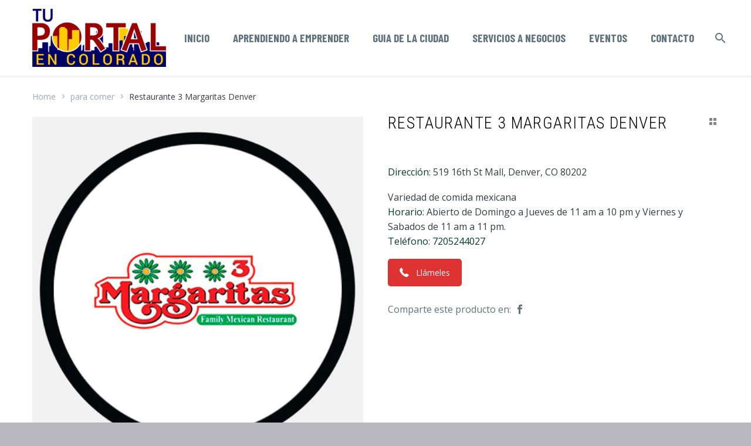

--- FILE ---
content_type: text/html; charset=UTF-8
request_url: https://tuportalencolorado.com/producto/restaurante-3-margaritas-denver/
body_size: 68812
content:
<!DOCTYPE html>
<!--[if IE 7]>
<html class="ie ie7" lang="es-MX" xmlns:og="http://ogp.me/ns#" xmlns:fb="http://ogp.me/ns/fb#">
<![endif]-->
<!--[if IE 8]>
<html class="ie ie8" lang="es-MX" xmlns:og="http://ogp.me/ns#" xmlns:fb="http://ogp.me/ns/fb#">
<![endif]-->
<!--[if !(IE 7) | !(IE 8) ]><!-->
<html lang="es-MX" xmlns:og="http://ogp.me/ns#" xmlns:fb="http://ogp.me/ns/fb#">
<!--<![endif]-->
<head>
	<meta charset="UTF-8">
	<meta name="viewport" content="width=device-width, initial-scale=1.0" />
	<link rel="profile" href="https://gmpg.org/xfn/11">
	<link rel="pingback" href="https://tuportalencolorado.com/xmlrpc.php">
					<script>document.documentElement.className = document.documentElement.className + ' yes-js js_active js'</script>
				<title>Restaurante 3 Margaritas Denver &#8211; Tu portal en Colorado</title>
<meta name='robots' content='max-image-preview:large' />
<link rel='dns-prefetch' href='//fonts.googleapis.com' />
<link rel="alternate" type="application/rss+xml" title="Tu portal en Colorado &raquo; Feed" href="https://tuportalencolorado.com/feed/" />
<link rel="alternate" type="application/rss+xml" title="Tu portal en Colorado &raquo; RSS de los comentarios" href="https://tuportalencolorado.com/comments/feed/" />
<link rel="alternate" type="application/rss+xml" title="Tu portal en Colorado &raquo; Restaurante 3 Margaritas Denver RSS de los comentarios" href="https://tuportalencolorado.com/producto/restaurante-3-margaritas-denver/feed/" />
<script type="text/javascript">
window._wpemojiSettings = {"baseUrl":"https:\/\/s.w.org\/images\/core\/emoji\/14.0.0\/72x72\/","ext":".png","svgUrl":"https:\/\/s.w.org\/images\/core\/emoji\/14.0.0\/svg\/","svgExt":".svg","source":{"concatemoji":"https:\/\/tuportalencolorado.com\/wp-includes\/js\/wp-emoji-release.min.js?ver=6.2.8"}};
/*! This file is auto-generated */
!function(e,a,t){var n,r,o,i=a.createElement("canvas"),p=i.getContext&&i.getContext("2d");function s(e,t){p.clearRect(0,0,i.width,i.height),p.fillText(e,0,0);e=i.toDataURL();return p.clearRect(0,0,i.width,i.height),p.fillText(t,0,0),e===i.toDataURL()}function c(e){var t=a.createElement("script");t.src=e,t.defer=t.type="text/javascript",a.getElementsByTagName("head")[0].appendChild(t)}for(o=Array("flag","emoji"),t.supports={everything:!0,everythingExceptFlag:!0},r=0;r<o.length;r++)t.supports[o[r]]=function(e){if(p&&p.fillText)switch(p.textBaseline="top",p.font="600 32px Arial",e){case"flag":return s("\ud83c\udff3\ufe0f\u200d\u26a7\ufe0f","\ud83c\udff3\ufe0f\u200b\u26a7\ufe0f")?!1:!s("\ud83c\uddfa\ud83c\uddf3","\ud83c\uddfa\u200b\ud83c\uddf3")&&!s("\ud83c\udff4\udb40\udc67\udb40\udc62\udb40\udc65\udb40\udc6e\udb40\udc67\udb40\udc7f","\ud83c\udff4\u200b\udb40\udc67\u200b\udb40\udc62\u200b\udb40\udc65\u200b\udb40\udc6e\u200b\udb40\udc67\u200b\udb40\udc7f");case"emoji":return!s("\ud83e\udef1\ud83c\udffb\u200d\ud83e\udef2\ud83c\udfff","\ud83e\udef1\ud83c\udffb\u200b\ud83e\udef2\ud83c\udfff")}return!1}(o[r]),t.supports.everything=t.supports.everything&&t.supports[o[r]],"flag"!==o[r]&&(t.supports.everythingExceptFlag=t.supports.everythingExceptFlag&&t.supports[o[r]]);t.supports.everythingExceptFlag=t.supports.everythingExceptFlag&&!t.supports.flag,t.DOMReady=!1,t.readyCallback=function(){t.DOMReady=!0},t.supports.everything||(n=function(){t.readyCallback()},a.addEventListener?(a.addEventListener("DOMContentLoaded",n,!1),e.addEventListener("load",n,!1)):(e.attachEvent("onload",n),a.attachEvent("onreadystatechange",function(){"complete"===a.readyState&&t.readyCallback()})),(e=t.source||{}).concatemoji?c(e.concatemoji):e.wpemoji&&e.twemoji&&(c(e.twemoji),c(e.wpemoji)))}(window,document,window._wpemojiSettings);
</script>
<style type="text/css">
img.wp-smiley,
img.emoji {
	display: inline !important;
	border: none !important;
	box-shadow: none !important;
	height: 1em !important;
	width: 1em !important;
	margin: 0 0.07em !important;
	vertical-align: -0.1em !important;
	background: none !important;
	padding: 0 !important;
}
</style>
	<link rel='stylesheet' id='carousel-anything-css-css' href='https://tuportalencolorado.com/wp-content/plugins/vc-super-bundle/features/carousel/carousel-anything/css/style.css?ver=1.12-dev1' type='text/css' media='all' />
<link rel='stylesheet' id='carousel-anything-owl-css' href='https://tuportalencolorado.com/wp-content/plugins/vc-super-bundle/features/carousel/carousel-anything/css/owl.carousel.theme.style.css?ver=1.12-dev1' type='text/css' media='all' />
<link rel='stylesheet' id='carousel-anything-transitions-css' href='https://tuportalencolorado.com/wp-content/plugins/vc-super-bundle/features/carousel/carousel-anything/css/owl.transitions.css?ver=1.12-dev1' type='text/css' media='all' />
<link rel='stylesheet' id='gcp-owl-carousel-css-css' href='https://tuportalencolorado.com/wp-content/plugins/vc-super-bundle/features/carousel/carousel-anything/css/style.css?ver=1.12-dev1' type='text/css' media='all' />
<link rel='stylesheet' id='carousel-anything-single-post-css' href='https://tuportalencolorado.com/wp-content/plugins/vc-super-bundle/features/carousel/carousel-anything/css/single-post.css?ver=1.12-dev1' type='text/css' media='all' />
<link rel='stylesheet' id='thegem-preloader-css' href='https://tuportalencolorado.com/wp-content/themes/thegem/css/thegem-preloader.css?ver=5.7.1' type='text/css' media='all' />
<style id='thegem-preloader-inline-css' type='text/css'>

		body:not(.compose-mode) .gem-icon-style-gradient span,
		body:not(.compose-mode) .gem-icon .gem-icon-half-1,
		body:not(.compose-mode) .gem-icon .gem-icon-half-2 {
			opacity: 0 !important;
			}
</style>
<link rel='stylesheet' id='thegem-reset-css' href='https://tuportalencolorado.com/wp-content/themes/thegem/css/thegem-reset.css?ver=5.7.1' type='text/css' media='all' />
<link rel='stylesheet' id='thegem-grid-css' href='https://tuportalencolorado.com/wp-content/themes/thegem/css/thegem-grid.css?ver=5.7.1' type='text/css' media='all' />
<link rel='stylesheet' id='thegem-header-css' href='https://tuportalencolorado.com/wp-content/themes/thegem/css/thegem-header.css?ver=5.7.1' type='text/css' media='all' />
<link rel='stylesheet' id='thegem-style-css' href='https://tuportalencolorado.com/wp-content/themes/thegem/style.css?ver=6.2.8' type='text/css' media='all' />
<link rel='stylesheet' id='thegem-widgets-css' href='https://tuportalencolorado.com/wp-content/themes/thegem/css/thegem-widgets.css?ver=5.7.1' type='text/css' media='all' />
<link rel='stylesheet' id='thegem-new-css-css' href='https://tuportalencolorado.com/wp-content/themes/thegem/css/thegem-new-css.css?ver=5.7.1' type='text/css' media='all' />
<link rel='stylesheet' id='perevazka-css-css-css' href='https://tuportalencolorado.com/wp-content/themes/thegem/css/thegem-perevazka-css.css?ver=5.7.1' type='text/css' media='all' />
<link rel='stylesheet' id='thegem-google-fonts-css' href='//fonts.googleapis.com/css?family=Open+Sans%3A300%2C400%2C500%2C600%2C700%2C800%2C300italic%2C400italic%2C500italic%2C600italic%2C700italic%2C800italic%7CRoboto+Condensed%3A300%2C300italic%2C400%2C400italic%2C700%2C700italic%7CPlayfair+Display+SC%3A400%2C400italic%2C700%2C700italic%2C900%2C900italic%7CVidaloka%3A400%7CBarlow+Condensed%3A100%2C100italic%2C200%2C200italic%2C300%2C300italic%2C400%2C400italic%2C500%2C500italic%2C600%2C600italic%2C700%2C700italic%2C800%2C800italic%2C900%2C900italic%7CMontserrat%3A100%2C200%2C300%2C400%2C500%2C600%2C700%2C800%2C900%2C100italic%2C200italic%2C300italic%2C400italic%2C500italic%2C600italic%2C700italic%2C800italic%2C900italic%7CLato%3A100%2C100italic%2C300%2C300italic%2C400%2C400italic%2C700%2C700italic%2C900%2C900italic%7CRaleway%3A100%2C200%2C300%2C400%2C500%2C600%2C700%2C800%2C900%2C100italic%2C200italic%2C300italic%2C400italic%2C500italic%2C600italic%2C700italic%2C800italic%2C900italic%7CSource+Sans+Pro%3A200%2C200italic%2C300%2C300italic%2C400%2C400italic%2C600%2C600italic%2C700%2C700italic%2C900%2C900italic&#038;subset=cyrillic%2Ccyrillic-ext%2Cgreek%2Cgreek-ext%2Chebrew%2Clatin%2Clatin-ext%2Cvietnamese&#038;ver=6.2.8' type='text/css' media='all' />
<link rel='stylesheet' id='thegem-custom-css' href='https://tuportalencolorado.com/wp-content/themes/thegem/css/custom-UZ77pSaL.css?ver=5.7.1' type='text/css' media='all' />
<style id='thegem-custom-inline-css' type='text/css'>
body .page-title-block .breadcrumbs-container{	text-align: center;}.page-breadcrumbs{	position: relative;	display: flex;	width: 100%;	align-items: center;	min-height: 70px;	z-index: 1;}.fullwidth-content > .page-breadcrumbs {	padding-left: 21px;	padding-right: 21px;}.page-breadcrumbs.page-breadcrumbs--left{	justify-content: flex-start;	text-align: left;}.page-breadcrumbs.page-breadcrumbs--center{	justify-content: center;	text-align: center;}.page-breadcrumbs.page-breadcrumbs--right{	justify-content: flex-end;	text-align: right;}.page-breadcrumbs ul{	display: flex;	flex-wrap: wrap;	padding: 0;	margin: 0;	list-style-type: none;}.page-breadcrumbs ul li{	position: relative;}.page-breadcrumbs ul li:not(:last-child){	padding-right: 20px;	margin-right: 5px;}.page-breadcrumbs ul li:not(:last-child):after{	font-family: 'thegem-icons';	content: '\e601';	position: absolute;	right: 0;	top: 50%;	transform: translateY(-50%);	line-height: 1;}.page-breadcrumbs ul li a,.page-breadcrumbs ul li:not(:last-child):after{	color: #99A9B5FF;}.page-breadcrumbs ul li{	color: #3C3950FF;}.page-breadcrumbs ul li a:hover{	color: #3C3950FF;}.block-content {padding-top: 0px;background-color: #ffffff;background-image: none;}.block-content:last-of-type {padding-bottom: 110px;}#top-area {	display: block;}body.woocommerce #main.page__top-shadow:before{	display: none;	content: '';	position: absolute;	top: 0;	left: 0;	width: 100%;	height: 5px;	box-shadow: 0px 5px 5px -5px rgba(0, 0, 0, 0.15) inset;	z-index: 1;}body.woocommerce #main.page__top-shadow.visible:before{	display: block;}@media (max-width: 991px) {#page-title {padding-top: 80px;padding-bottom: 80px;}.page-title-inner, body .breadcrumbs{padding-left: 0px;padding-right: 0px;}.page-title-excerpt {margin-top: 18px;}#page-title .page-title-title {margin-top: 0px;}.block-content {}.block-content:last-of-type {}#top-area {	display: block;}}@media (max-width: 767px) {#page-title {padding-top: 80px;padding-bottom: 80px;}.page-title-inner,body .breadcrumbs{padding-left: 0px;padding-right: 0px;}.page-title-excerpt {margin-top: 18px;}#page-title .page-title-title {margin-top: 0px;}.block-content {}.block-content:last-of-type {}#top-area {	display: block;}}
</style>
<link rel='stylesheet' id='js_composer_front-css' href='https://tuportalencolorado.com/wp-content/plugins/js_composer/assets/css/js_composer.min.css?ver=6.7.0' type='text/css' media='all' />
<link rel='stylesheet' id='thegem_js_composer_front-css' href='https://tuportalencolorado.com/wp-content/themes/thegem/css/thegem-js_composer_columns.css?ver=5.7.1' type='text/css' media='all' />
<link rel='stylesheet' id='thegem-additional-blog-1-css' href='https://tuportalencolorado.com/wp-content/themes/thegem/css/thegem-additional-blog-1.css?ver=5.7.1' type='text/css' media='all' />
<link rel='stylesheet' id='jquery-fancybox-css' href='https://tuportalencolorado.com/wp-content/themes/thegem/js/fancyBox/jquery.fancybox.min.css?ver=5.7.1' type='text/css' media='all' />
<link rel='stylesheet' id='thegem-vc_elements-css' href='https://tuportalencolorado.com/wp-content/themes/thegem/css/thegem-vc_elements.css?ver=5.7.1' type='text/css' media='all' />
<link rel='stylesheet' id='wp-block-library-css' href='https://tuportalencolorado.com/wp-includes/css/dist/block-library/style.min.css?ver=6.2.8' type='text/css' media='all' />
<link rel='stylesheet' id='wc-blocks-vendors-style-css' href='https://tuportalencolorado.com/wp-content/plugins/woocommerce/packages/woocommerce-blocks/build/wc-blocks-vendors-style.css?ver=9.8.4' type='text/css' media='all' />
<link rel='stylesheet' id='wc-blocks-style-css' href='https://tuportalencolorado.com/wp-content/plugins/woocommerce/packages/woocommerce-blocks/build/wc-blocks-style.css?ver=9.8.4' type='text/css' media='all' />
<link rel='stylesheet' id='classic-theme-styles-css' href='https://tuportalencolorado.com/wp-includes/css/classic-themes.min.css?ver=6.2.8' type='text/css' media='all' />
<style id='global-styles-inline-css' type='text/css'>
body{--wp--preset--color--black: #000000;--wp--preset--color--cyan-bluish-gray: #abb8c3;--wp--preset--color--white: #ffffff;--wp--preset--color--pale-pink: #f78da7;--wp--preset--color--vivid-red: #cf2e2e;--wp--preset--color--luminous-vivid-orange: #ff6900;--wp--preset--color--luminous-vivid-amber: #fcb900;--wp--preset--color--light-green-cyan: #7bdcb5;--wp--preset--color--vivid-green-cyan: #00d084;--wp--preset--color--pale-cyan-blue: #8ed1fc;--wp--preset--color--vivid-cyan-blue: #0693e3;--wp--preset--color--vivid-purple: #9b51e0;--wp--preset--gradient--vivid-cyan-blue-to-vivid-purple: linear-gradient(135deg,rgba(6,147,227,1) 0%,rgb(155,81,224) 100%);--wp--preset--gradient--light-green-cyan-to-vivid-green-cyan: linear-gradient(135deg,rgb(122,220,180) 0%,rgb(0,208,130) 100%);--wp--preset--gradient--luminous-vivid-amber-to-luminous-vivid-orange: linear-gradient(135deg,rgba(252,185,0,1) 0%,rgba(255,105,0,1) 100%);--wp--preset--gradient--luminous-vivid-orange-to-vivid-red: linear-gradient(135deg,rgba(255,105,0,1) 0%,rgb(207,46,46) 100%);--wp--preset--gradient--very-light-gray-to-cyan-bluish-gray: linear-gradient(135deg,rgb(238,238,238) 0%,rgb(169,184,195) 100%);--wp--preset--gradient--cool-to-warm-spectrum: linear-gradient(135deg,rgb(74,234,220) 0%,rgb(151,120,209) 20%,rgb(207,42,186) 40%,rgb(238,44,130) 60%,rgb(251,105,98) 80%,rgb(254,248,76) 100%);--wp--preset--gradient--blush-light-purple: linear-gradient(135deg,rgb(255,206,236) 0%,rgb(152,150,240) 100%);--wp--preset--gradient--blush-bordeaux: linear-gradient(135deg,rgb(254,205,165) 0%,rgb(254,45,45) 50%,rgb(107,0,62) 100%);--wp--preset--gradient--luminous-dusk: linear-gradient(135deg,rgb(255,203,112) 0%,rgb(199,81,192) 50%,rgb(65,88,208) 100%);--wp--preset--gradient--pale-ocean: linear-gradient(135deg,rgb(255,245,203) 0%,rgb(182,227,212) 50%,rgb(51,167,181) 100%);--wp--preset--gradient--electric-grass: linear-gradient(135deg,rgb(202,248,128) 0%,rgb(113,206,126) 100%);--wp--preset--gradient--midnight: linear-gradient(135deg,rgb(2,3,129) 0%,rgb(40,116,252) 100%);--wp--preset--duotone--dark-grayscale: url('#wp-duotone-dark-grayscale');--wp--preset--duotone--grayscale: url('#wp-duotone-grayscale');--wp--preset--duotone--purple-yellow: url('#wp-duotone-purple-yellow');--wp--preset--duotone--blue-red: url('#wp-duotone-blue-red');--wp--preset--duotone--midnight: url('#wp-duotone-midnight');--wp--preset--duotone--magenta-yellow: url('#wp-duotone-magenta-yellow');--wp--preset--duotone--purple-green: url('#wp-duotone-purple-green');--wp--preset--duotone--blue-orange: url('#wp-duotone-blue-orange');--wp--preset--font-size--small: 13px;--wp--preset--font-size--medium: 20px;--wp--preset--font-size--large: 36px;--wp--preset--font-size--x-large: 42px;--wp--preset--spacing--20: 0.44rem;--wp--preset--spacing--30: 0.67rem;--wp--preset--spacing--40: 1rem;--wp--preset--spacing--50: 1.5rem;--wp--preset--spacing--60: 2.25rem;--wp--preset--spacing--70: 3.38rem;--wp--preset--spacing--80: 5.06rem;--wp--preset--shadow--natural: 6px 6px 9px rgba(0, 0, 0, 0.2);--wp--preset--shadow--deep: 12px 12px 50px rgba(0, 0, 0, 0.4);--wp--preset--shadow--sharp: 6px 6px 0px rgba(0, 0, 0, 0.2);--wp--preset--shadow--outlined: 6px 6px 0px -3px rgba(255, 255, 255, 1), 6px 6px rgba(0, 0, 0, 1);--wp--preset--shadow--crisp: 6px 6px 0px rgba(0, 0, 0, 1);}:where(.is-layout-flex){gap: 0.5em;}body .is-layout-flow > .alignleft{float: left;margin-inline-start: 0;margin-inline-end: 2em;}body .is-layout-flow > .alignright{float: right;margin-inline-start: 2em;margin-inline-end: 0;}body .is-layout-flow > .aligncenter{margin-left: auto !important;margin-right: auto !important;}body .is-layout-constrained > .alignleft{float: left;margin-inline-start: 0;margin-inline-end: 2em;}body .is-layout-constrained > .alignright{float: right;margin-inline-start: 2em;margin-inline-end: 0;}body .is-layout-constrained > .aligncenter{margin-left: auto !important;margin-right: auto !important;}body .is-layout-constrained > :where(:not(.alignleft):not(.alignright):not(.alignfull)){max-width: var(--wp--style--global--content-size);margin-left: auto !important;margin-right: auto !important;}body .is-layout-constrained > .alignwide{max-width: var(--wp--style--global--wide-size);}body .is-layout-flex{display: flex;}body .is-layout-flex{flex-wrap: wrap;align-items: center;}body .is-layout-flex > *{margin: 0;}:where(.wp-block-columns.is-layout-flex){gap: 2em;}.has-black-color{color: var(--wp--preset--color--black) !important;}.has-cyan-bluish-gray-color{color: var(--wp--preset--color--cyan-bluish-gray) !important;}.has-white-color{color: var(--wp--preset--color--white) !important;}.has-pale-pink-color{color: var(--wp--preset--color--pale-pink) !important;}.has-vivid-red-color{color: var(--wp--preset--color--vivid-red) !important;}.has-luminous-vivid-orange-color{color: var(--wp--preset--color--luminous-vivid-orange) !important;}.has-luminous-vivid-amber-color{color: var(--wp--preset--color--luminous-vivid-amber) !important;}.has-light-green-cyan-color{color: var(--wp--preset--color--light-green-cyan) !important;}.has-vivid-green-cyan-color{color: var(--wp--preset--color--vivid-green-cyan) !important;}.has-pale-cyan-blue-color{color: var(--wp--preset--color--pale-cyan-blue) !important;}.has-vivid-cyan-blue-color{color: var(--wp--preset--color--vivid-cyan-blue) !important;}.has-vivid-purple-color{color: var(--wp--preset--color--vivid-purple) !important;}.has-black-background-color{background-color: var(--wp--preset--color--black) !important;}.has-cyan-bluish-gray-background-color{background-color: var(--wp--preset--color--cyan-bluish-gray) !important;}.has-white-background-color{background-color: var(--wp--preset--color--white) !important;}.has-pale-pink-background-color{background-color: var(--wp--preset--color--pale-pink) !important;}.has-vivid-red-background-color{background-color: var(--wp--preset--color--vivid-red) !important;}.has-luminous-vivid-orange-background-color{background-color: var(--wp--preset--color--luminous-vivid-orange) !important;}.has-luminous-vivid-amber-background-color{background-color: var(--wp--preset--color--luminous-vivid-amber) !important;}.has-light-green-cyan-background-color{background-color: var(--wp--preset--color--light-green-cyan) !important;}.has-vivid-green-cyan-background-color{background-color: var(--wp--preset--color--vivid-green-cyan) !important;}.has-pale-cyan-blue-background-color{background-color: var(--wp--preset--color--pale-cyan-blue) !important;}.has-vivid-cyan-blue-background-color{background-color: var(--wp--preset--color--vivid-cyan-blue) !important;}.has-vivid-purple-background-color{background-color: var(--wp--preset--color--vivid-purple) !important;}.has-black-border-color{border-color: var(--wp--preset--color--black) !important;}.has-cyan-bluish-gray-border-color{border-color: var(--wp--preset--color--cyan-bluish-gray) !important;}.has-white-border-color{border-color: var(--wp--preset--color--white) !important;}.has-pale-pink-border-color{border-color: var(--wp--preset--color--pale-pink) !important;}.has-vivid-red-border-color{border-color: var(--wp--preset--color--vivid-red) !important;}.has-luminous-vivid-orange-border-color{border-color: var(--wp--preset--color--luminous-vivid-orange) !important;}.has-luminous-vivid-amber-border-color{border-color: var(--wp--preset--color--luminous-vivid-amber) !important;}.has-light-green-cyan-border-color{border-color: var(--wp--preset--color--light-green-cyan) !important;}.has-vivid-green-cyan-border-color{border-color: var(--wp--preset--color--vivid-green-cyan) !important;}.has-pale-cyan-blue-border-color{border-color: var(--wp--preset--color--pale-cyan-blue) !important;}.has-vivid-cyan-blue-border-color{border-color: var(--wp--preset--color--vivid-cyan-blue) !important;}.has-vivid-purple-border-color{border-color: var(--wp--preset--color--vivid-purple) !important;}.has-vivid-cyan-blue-to-vivid-purple-gradient-background{background: var(--wp--preset--gradient--vivid-cyan-blue-to-vivid-purple) !important;}.has-light-green-cyan-to-vivid-green-cyan-gradient-background{background: var(--wp--preset--gradient--light-green-cyan-to-vivid-green-cyan) !important;}.has-luminous-vivid-amber-to-luminous-vivid-orange-gradient-background{background: var(--wp--preset--gradient--luminous-vivid-amber-to-luminous-vivid-orange) !important;}.has-luminous-vivid-orange-to-vivid-red-gradient-background{background: var(--wp--preset--gradient--luminous-vivid-orange-to-vivid-red) !important;}.has-very-light-gray-to-cyan-bluish-gray-gradient-background{background: var(--wp--preset--gradient--very-light-gray-to-cyan-bluish-gray) !important;}.has-cool-to-warm-spectrum-gradient-background{background: var(--wp--preset--gradient--cool-to-warm-spectrum) !important;}.has-blush-light-purple-gradient-background{background: var(--wp--preset--gradient--blush-light-purple) !important;}.has-blush-bordeaux-gradient-background{background: var(--wp--preset--gradient--blush-bordeaux) !important;}.has-luminous-dusk-gradient-background{background: var(--wp--preset--gradient--luminous-dusk) !important;}.has-pale-ocean-gradient-background{background: var(--wp--preset--gradient--pale-ocean) !important;}.has-electric-grass-gradient-background{background: var(--wp--preset--gradient--electric-grass) !important;}.has-midnight-gradient-background{background: var(--wp--preset--gradient--midnight) !important;}.has-small-font-size{font-size: var(--wp--preset--font-size--small) !important;}.has-medium-font-size{font-size: var(--wp--preset--font-size--medium) !important;}.has-large-font-size{font-size: var(--wp--preset--font-size--large) !important;}.has-x-large-font-size{font-size: var(--wp--preset--font-size--x-large) !important;}
.wp-block-navigation a:where(:not(.wp-element-button)){color: inherit;}
:where(.wp-block-columns.is-layout-flex){gap: 2em;}
.wp-block-pullquote{font-size: 1.5em;line-height: 1.6;}
</style>
<link rel='stylesheet' id='contact-form-7-css' href='https://tuportalencolorado.com/wp-content/plugins/contact-form-7/includes/css/styles.css?ver=5.7.6' type='text/css' media='all' />
<style id='woocommerce-inline-inline-css' type='text/css'>
.woocommerce form .form-row .required { visibility: visible; }
</style>
<link rel='stylesheet' id='yith-wcwl-user-main-css' href='https://tuportalencolorado.com/wp-content/themes/thegem/wishlist.css?ver=3.20.0' type='text/css' media='all' />
<link rel='stylesheet' id='thegem-woocommerce-minicart-css' href='https://tuportalencolorado.com/wp-content/themes/thegem/css/thegem-woocommerce-minicart.css?ver=5.7.1' type='text/css' media='all' />
<link rel='stylesheet' id='thegem-woocommerce-css' href='https://tuportalencolorado.com/wp-content/themes/thegem/css/thegem-woocommerce.css?ver=5.7.1' type='text/css' media='all' />
<link rel='stylesheet' id='thegem-woocommerce1-css' href='https://tuportalencolorado.com/wp-content/themes/thegem/css/thegem-woocommerce1.css?ver=5.7.1' type='text/css' media='all' />
<link rel='stylesheet' id='thegem-woocommerce-temp-css' href='https://tuportalencolorado.com/wp-content/themes/thegem/css/thegem-woocommerce-temp.css?ver=5.7.1' type='text/css' media='all' />
<link rel='stylesheet' id='thegem-woocommerce-custom-css' href='https://tuportalencolorado.com/wp-content/themes/thegem/css/thegem-woocommerce-custom.css?ver=5.7.1' type='text/css' media='all' />
<link rel='stylesheet' id='thegem-product-page-css' href='https://tuportalencolorado.com/wp-content/themes/thegem/css/thegem-product-page.css?ver=5.7.1' type='text/css' media='all' />
<link rel='stylesheet' id='owl-css' href='https://tuportalencolorado.com/wp-content/themes/thegem/js/owl/owl.carousel.css?ver=5.7.1' type='text/css' media='all' />
<link rel='stylesheet' id='thegem-product-gallery-css' href='https://tuportalencolorado.com/wp-content/themes/thegem/css/thegem-product-gallery.css?ver=5.7.1' type='text/css' media='all' />
<link rel='stylesheet' id='thegem-hovers-css' href='https://tuportalencolorado.com/wp-content/themes/thegem/css/thegem-hovers.css?ver=5.7.1' type='text/css' media='all' />
<link rel='stylesheet' id='thegem-portfolio-css' href='https://tuportalencolorado.com/wp-content/themes/thegem/css/thegem-portfolio.css?ver=5.7.1' type='text/css' media='all' />
<link rel='stylesheet' id='thegem-portfolio-products-extended-css' href='https://tuportalencolorado.com/wp-content/themes/thegem/css/thegem-portfolio-products-extended.css?ver=5.7.1' type='text/css' media='all' />
<script type="text/javascript">function fullHeightRow() {
			var fullHeight,
				offsetTop,
				element = document.getElementsByClassName('vc_row-o-full-height')[0];
			if (element) {
				fullHeight = window.innerHeight;
				offsetTop = window.pageYOffset + element.getBoundingClientRect().top;
				if (offsetTop < fullHeight) {
					fullHeight = 100 - offsetTop / (fullHeight / 100);
					element.style.minHeight = fullHeight + 'vh'
				}
			}
		}</script><script type='text/javascript' src='https://tuportalencolorado.com/wp-includes/js/jquery/jquery.min.js?ver=3.6.4' id='jquery-core-js'></script>
<script type='text/javascript' src='https://tuportalencolorado.com/wp-includes/js/jquery/jquery-migrate.min.js?ver=3.4.0' id='jquery-migrate-js'></script>
<script type='text/javascript' src='https://tuportalencolorado.com/wp-content/plugins/vc-super-bundle/features/carousel/carousel-anything/js/min/script-min.js?ver=1.12-dev1' id='carousel-anything-js'></script>
<!--[if lt IE 9]>
<script type='text/javascript' src='https://tuportalencolorado.com/wp-content/themes/thegem/js/html5.js?ver=5.7.1' id='html5-js'></script>
<![endif]-->
<script type='text/javascript' src='https://tuportalencolorado.com/wp-content/plugins/woocommerce/assets/js/jquery-blockui/jquery.blockUI.min.js?ver=2.7.0-wc.7.6.0' id='jquery-blockui-js'></script>
<script type='text/javascript' id='wc-add-to-cart-js-extra'>
/* <![CDATA[ */
var wc_add_to_cart_params = {"ajax_url":"\/wp-admin\/admin-ajax.php","wc_ajax_url":"\/?wc-ajax=%%endpoint%%","i18n_view_cart":"Ver carrito","cart_url":"https:\/\/tuportalencolorado.com\/cart\/","is_cart":"","cart_redirect_after_add":"no"};
/* ]]> */
</script>
<script type='text/javascript' src='https://tuportalencolorado.com/wp-content/plugins/woocommerce/assets/js/frontend/add-to-cart.min.js?ver=7.6.0' id='wc-add-to-cart-js'></script>
<script type='text/javascript' id='zilla-likes-js-extra'>
/* <![CDATA[ */
var zilla_likes = {"ajaxurl":"https:\/\/tuportalencolorado.com\/wp-admin\/admin-ajax.php"};
/* ]]> */
</script>
<script type='text/javascript' src='https://tuportalencolorado.com/wp-content/plugins/zilla-likes/scripts/zilla-likes.js?ver=6.2.8' id='zilla-likes-js'></script>
<script type='text/javascript' src='https://tuportalencolorado.com/wp-content/plugins/js_composer/assets/js/vendors/woocommerce-add-to-cart.js?ver=6.7.0' id='vc_woocommerce-add-to-cart-js-js'></script>
<script type='text/javascript' src='https://tuportalencolorado.com/wp-content/plugins/vc-super-bundle/features/smooth-scrolling/smooth-scrolling/js/min/gambit-smoothscroll-min.js?ver=3.3' id='GambitSmoothScroll-js'></script>
<script type='text/javascript' id='GambitSmoothScroll-js-after'>
new GambitSmoothScroll({speed: 900,amount: 150});
</script>
<link rel="https://api.w.org/" href="https://tuportalencolorado.com/wp-json/" /><link rel="alternate" type="application/json" href="https://tuportalencolorado.com/wp-json/wp/v3/product/39823" /><link rel="EditURI" type="application/rsd+xml" title="RSD" href="https://tuportalencolorado.com/xmlrpc.php?rsd" />
<link rel="wlwmanifest" type="application/wlwmanifest+xml" href="https://tuportalencolorado.com/wp-includes/wlwmanifest.xml" />
<meta name="generator" content="WordPress 6.2.8" />
<meta name="generator" content="WooCommerce 7.6.0" />
<link rel="canonical" href="https://tuportalencolorado.com/producto/restaurante-3-margaritas-denver/" />
<link rel='shortlink' href='https://tuportalencolorado.com/?p=39823' />
<link rel="alternate" type="application/json+oembed" href="https://tuportalencolorado.com/wp-json/oembed/1.0/embed?url=https%3A%2F%2Ftuportalencolorado.com%2Fproducto%2Frestaurante-3-margaritas-denver%2F" />
<link rel="alternate" type="text/xml+oembed" href="https://tuportalencolorado.com/wp-json/oembed/1.0/embed?url=https%3A%2F%2Ftuportalencolorado.com%2Fproducto%2Frestaurante-3-margaritas-denver%2F&#038;format=xml" />
<!--[if IE 9]> <script>var _gambitParallaxIE9 = true;</script> <![endif]--><script>var isoTilesIsIE9 = false</script>
				<!--[if lte IE 9 ]>
				<script>isoTilesIsIE9 = true</script>
				<![endif]-->	<noscript><style>.woocommerce-product-gallery{ opacity: 1 !important; }</style></noscript>
	<meta name="generator" content="Powered by WPBakery Page Builder - drag and drop page builder for WordPress."/>
<script>if(document.querySelector('[data-type="vc_custom-css"]')) {document.head.appendChild(document.querySelector('[data-type="vc_custom-css"]'));}</script>		<style type="text/css" id="wp-custom-css">
			.blog.blog-style-masonry article .description .summary {
margin-top: 3px;
display: none;
}
.single-product-content .product_title {
    margin-bottom: 20px;
    font-family: 'Roboto Condensed';
    color: black;
}
.products.inline-row .product.inline-column {
min-width: 145px;
}
.single-product-content .yith-wcwl-add-to-wishlist .gem-button {
    display: none;
    margin: 0;
}
.single-product-content-bottom .block-navigation {
    margin-bottom: 60px
;
    display: none;
}
.header-style-2 #primary-menu.no-responsive > li > a:before {
    display: none;
}
.product-info .product-title.title-h6, .products .portfolio-item .wrap > .caption .title {
    font-family: 'Helvetica';
}
.product-info .product-title.title-h6, .products .portfolio-item .wrap > .caption .title {
    font-style: normal;
    font-weight: 700;
		font-size: 14px;
}		</style>
		<noscript><style> .wpb_animate_when_almost_visible { opacity: 1; }</style></noscript>
<meta property="og:title" content="Restaurante 3 Margaritas Denver"/>
<meta property="og:description" content="Restaurante 3 Margaritas Denver"/>
<meta property="og:site_name" content="Tu portal en Colorado"/>
<meta property="og:type" content="article"/>
<meta property="og:url" content="https://tuportalencolorado.com/producto/restaurante-3-margaritas-denver/"/>
<meta property="og:image" content="https://tuportalencolorado.com/wp-content/uploads/2022/09/3-margaritas-4.jpg"/>

<meta itemprop="name" content="Restaurante 3 Margaritas Denver"/>
<meta itemprop="description" content="Restaurante 3 Margaritas Denver"/>
<meta itemprop="image" content="https://tuportalencolorado.com/wp-content/uploads/2022/09/3-margaritas-4.jpg"/>
		
</head>


<body data-rsssl=1 class="product-template-default single single-product postid-39823 theme-thegem woocommerce woocommerce-page woocommerce-no-js fullscreen-search wpb-js-composer js-comp-ver-6.7.0 vc_responsive">

	<script type="text/javascript">
		var gemSettings = {"isTouch":"","forcedLasyDisabled":"","tabletPortrait":"1","tabletLandscape":"","topAreaMobileDisable":"","parallaxDisabled":"","fillTopArea":"","themePath":"https:\/\/tuportalencolorado.com\/wp-content\/themes\/thegem","rootUrl":"https:\/\/tuportalencolorado.com","mobileEffectsEnabled":"","isRTL":""};
		(function() {
    function isTouchDevice() {
        return (('ontouchstart' in window) ||
            (navigator.MaxTouchPoints > 0) ||
            (navigator.msMaxTouchPoints > 0));
    }

    window.gemSettings.isTouch = isTouchDevice();

    function userAgentDetection() {
        var ua = navigator.userAgent.toLowerCase(),
        platform = navigator.platform.toLowerCase(),
        UA = ua.match(/(opera|ie|firefox|chrome|version)[\s\/:]([\w\d\.]+)?.*?(safari|version[\s\/:]([\w\d\.]+)|$)/) || [null, 'unknown', 0],
        mode = UA[1] == 'ie' && document.documentMode;

        window.gemBrowser = {
            name: (UA[1] == 'version') ? UA[3] : UA[1],
            version: UA[2],
            platform: {
                name: ua.match(/ip(?:ad|od|hone)/) ? 'ios' : (ua.match(/(?:webos|android)/) || platform.match(/mac|win|linux/) || ['other'])[0]
                }
        };
            }

    window.updateGemClientSize = function() {
        if (window.gemOptions == null || window.gemOptions == undefined) {
            window.gemOptions = {
                first: false,
                clientWidth: 0,
                clientHeight: 0,
                innerWidth: -1
            };
        }

        window.gemOptions.clientWidth = window.innerWidth || document.documentElement.clientWidth;
        if (document.body != null && !window.gemOptions.clientWidth) {
            window.gemOptions.clientWidth = document.body.clientWidth;
        }

        window.gemOptions.clientHeight = window.innerHeight || document.documentElement.clientHeight;
        if (document.body != null && !window.gemOptions.clientHeight) {
            window.gemOptions.clientHeight = document.body.clientHeight;
        }
    };

    window.updateGemInnerSize = function(width) {
        window.gemOptions.innerWidth = width != undefined ? width : (document.body != null ? document.body.clientWidth : 0);
    };

    userAgentDetection();
    window.updateGemClientSize(true);

    window.gemSettings.lasyDisabled = window.gemSettings.forcedLasyDisabled || (!window.gemSettings.mobileEffectsEnabled && (window.gemSettings.isTouch || window.gemOptions.clientWidth <= 800));
})();
		(function() {
    if (window.gemBrowser.name == 'safari') {
        try {
            var safariVersion = parseInt(window.gemBrowser.version);
        } catch(e) {
            var safariVersion = 0;
        }
        if (safariVersion >= 9) {
            window.gemSettings.parallaxDisabled = true;
            window.gemSettings.fillTopArea = true;
        }
    }
})();
		(function() {
    var fullwithData = {
        page: null,
        pageWidth: 0,
        pageOffset: {},
        fixVcRow: true,
        pagePaddingLeft: 0
    };

    function updateFullwidthData() {
        fullwithData.pageOffset = fullwithData.page.getBoundingClientRect();
        fullwithData.pageWidth = parseFloat(fullwithData.pageOffset.width);
        fullwithData.pagePaddingLeft = 0;

        if (fullwithData.page.className.indexOf('vertical-header') != -1) {
            fullwithData.pagePaddingLeft = 45;
            if (fullwithData.pageWidth >= 1600) {
                fullwithData.pagePaddingLeft = 360;
            }
            if (fullwithData.pageWidth < 980) {
                fullwithData.pagePaddingLeft = 0;
            }
        }
    }

    function gem_fix_fullwidth_position(element) {
        if (element == null) {
            return false;
        }

        if (fullwithData.page == null) {
            fullwithData.page = document.getElementById('page');
            updateFullwidthData();
        }

        /*if (fullwithData.pageWidth < 1170) {
            return false;
        }*/

        if (!fullwithData.fixVcRow) {
            return false;
        }

        if (element.previousElementSibling != null && element.previousElementSibling != undefined && element.previousElementSibling.className.indexOf('fullwidth-block') == -1) {
            var elementParentViewportOffset = element.previousElementSibling.getBoundingClientRect();
        } else {
            var elementParentViewportOffset = element.parentNode.getBoundingClientRect();
        }

        /*if (elementParentViewportOffset.top > window.gemOptions.clientHeight) {
            fullwithData.fixVcRow = false;
            return false;
        }*/

        if (element.className.indexOf('vc_row') != -1) {
            var elementMarginLeft = -21;
            var elementMarginRight = -21;
        } else {
            var elementMarginLeft = 0;
            var elementMarginRight = 0;
        }

        var offset = parseInt(fullwithData.pageOffset.left + 0.5) - parseInt((elementParentViewportOffset.left < 0 ? 0 : elementParentViewportOffset.left) + 0.5) - elementMarginLeft + fullwithData.pagePaddingLeft;
        var offsetKey = window.gemSettings.isRTL ? 'right' : 'left';

        element.style.position = 'relative';
        element.style[offsetKey] = offset + 'px';
        element.style.width = fullwithData.pageWidth - fullwithData.pagePaddingLeft + 'px';

        if (element.className.indexOf('vc_row') == -1) {
            element.setAttribute('data-fullwidth-updated', 1);
        }

        if (element.className.indexOf('vc_row') != -1 && element.className.indexOf('vc_section') == -1 && !element.hasAttribute('data-vc-stretch-content')) {
            var el_full = element.parentNode.querySelector('.vc_row-full-width-before');
            var padding = -1 * offset;
            0 > padding && (padding = 0);
            var paddingRight = fullwithData.pageWidth - padding - el_full.offsetWidth + elementMarginLeft + elementMarginRight;
            0 > paddingRight && (paddingRight = 0);
            element.style.paddingLeft = padding + 'px';
            element.style.paddingRight = paddingRight + 'px';
        }
    }

    window.gem_fix_fullwidth_position = gem_fix_fullwidth_position;

    document.addEventListener('DOMContentLoaded', function() {
        var classes = [];

        if (window.gemSettings.isTouch) {
            document.body.classList.add('thegem-touch');
        }

        if (window.gemSettings.lasyDisabled && !window.gemSettings.forcedLasyDisabled) {
            document.body.classList.add('thegem-effects-disabled');
        }
    });

    if (window.gemSettings.parallaxDisabled) {
        var head  = document.getElementsByTagName('head')[0],
            link  = document.createElement('style');
        link.rel  = 'stylesheet';
        link.type = 'text/css';
        link.innerHTML = ".fullwidth-block.fullwidth-block-parallax-fixed .fullwidth-block-background { background-attachment: scroll !important; }";
        head.appendChild(link);
    }
})();

(function() {
    setTimeout(function() {
        var preloader = document.getElementById('page-preloader');
        if (preloader != null && preloader != undefined) {
            preloader.className += ' preloader-loaded';
        }
    }, window.pagePreloaderHideTime || 1000);
})();
	</script>
	


<div id="page" class="layout-fullwidth header-style-2">

	
	
		
		<div id="site-header-wrapper"  class="  sticky-header-on-mobile " >
			
			
			<header id="site-header" class="site-header animated-header mobile-menu-layout-default" role="banner">
								
				<div class="header-background">
					<div class="container">
						<div class="header-main logo-position-left header-layout-default header-style-2">
																							<div class="site-title">
											<div class="site-logo" style="width:228px;">
			<a href="https://tuportalencolorado.com/" rel="home">
									<span class="logo"><img src="https://tuportalencolorado.com/wp-content/uploads/thegem-logos/logo_95aea1ac6bee81dca4dceec8001f65c4_1x.png" srcset="https://tuportalencolorado.com/wp-content/uploads/thegem-logos/logo_95aea1ac6bee81dca4dceec8001f65c4_1x.png 1x,https://tuportalencolorado.com/wp-content/uploads/thegem-logos/logo_95aea1ac6bee81dca4dceec8001f65c4_2x.png 2x,https://tuportalencolorado.com/wp-content/uploads/thegem-logos/logo_95aea1ac6bee81dca4dceec8001f65c4_3x.png 3x" alt="Tu portal en Colorado" style="width:228px;" class="tgp-exclude default"/><img src="https://tuportalencolorado.com/wp-content/uploads/thegem-logos/logo_28548834ddb9c9eada43d84ed99086bd_1x.png" srcset="https://tuportalencolorado.com/wp-content/uploads/thegem-logos/logo_28548834ddb9c9eada43d84ed99086bd_1x.png 1x,https://tuportalencolorado.com/wp-content/uploads/thegem-logos/logo_28548834ddb9c9eada43d84ed99086bd_2x.png 2x,https://tuportalencolorado.com/wp-content/uploads/thegem-logos/logo_28548834ddb9c9eada43d84ed99086bd_3x.png 3x" alt="Tu portal en Colorado" style="width:114px;" class="tgp-exclude small"/></span>
							</a>
		</div>
										</div>
																											<nav id="primary-navigation" class="site-navigation primary-navigation" role="navigation">
											<button class="menu-toggle dl-trigger">Primary Menu<span class="menu-line-1"></span><span class="menu-line-2"></span><span class="menu-line-3"></span></button>																							<ul id="primary-menu" class="nav-menu styled no-responsive dl-menu"><li id="menu-item-40082" class="menu-item menu-item-type-post_type menu-item-object-page menu-item-home menu-item-40082 megamenu-first-element"><a href="https://tuportalencolorado.com/">Inicio</a></li>
<li id="menu-item-40044" class="menu-item menu-item-type-post_type menu-item-object-page menu-item-40044 megamenu-first-element"><a href="https://tuportalencolorado.com/aprendiendo-a-emprender/">Aprendiendo a emprender</a></li>
<li id="menu-item-39420" class="menu-item menu-item-type-custom menu-item-object-custom menu-item-has-children menu-item-parent menu-item-39420 megamenu-enable megamenu-style-default megamenu-first-element"><a>Guia de la ciudad</a><span class="menu-item-parent-toggle"></span>
<ul class="sub-menu styled megamenu-empty-right megamenu-empty-bottom dl-submenu" data-megamenu-columns="1"  style="padding-left:20px; padding-right:0px; padding-top:20px; padding-bottom:0px; ">
	<li id="menu-item-39421" class="menu-item menu-item-type-post_type menu-item-object-page menu-item-39421 megamenu-first-element" style="width: 300px;" ><span class="megamenu-column-header"><a href="https://tuportalencolorado.com/guia-para-comer/">Para comer</a></span></li>
	<li class="megamenu-new-row"></li><li id="menu-item-39422" class="menu-item menu-item-type-post_type menu-item-object-page menu-item-39422 megamenu-first-element" style="width: 300px;" ><span class="megamenu-column-header"><a href="https://tuportalencolorado.com/guia-para-divertirse/">Para divertirse</a></span></li>
	<li class="megamenu-new-row"></li><li id="menu-item-39423" class="menu-item menu-item-type-post_type menu-item-object-page menu-item-39423 megamenu-first-element" style="width: 300px;" ><span class="megamenu-column-header"><a href="https://tuportalencolorado.com/guia-de-negocios/">Negocios</a></span></li>
</ul>
</li>
<li id="menu-item-39490" class="menu-item menu-item-type-post_type menu-item-object-page menu-item-39490"><a href="https://tuportalencolorado.com/servicios-para-negocios/">Servicios a negocios</a></li>
<li id="menu-item-39998" class="menu-item menu-item-type-post_type menu-item-object-page menu-item-39998"><a href="https://tuportalencolorado.com/eventos-2/">Eventos</a></li>
<li id="menu-item-39424" class="menu-item menu-item-type-post_type menu-item-object-page menu-item-39424"><a href="https://tuportalencolorado.com/contacto/">Contacto</a></li>
<li class="menu-item menu-item-search menu-item-fullscreen-search"><a href="#"></a><div class="minisearch "><form role="search" id="searchform" class="sf" action="https://tuportalencolorado.com/" method="GET"><input id="searchform-input" class="sf-input" type="text" placeholder="Search..." name="s"><span class="sf-submit-icon"></span><input id="searchform-submit" class="sf-submit" type="submit" value=""><input type="hidden" name="post_type" value="product" /></form></div></li></ul>																																</nav>
																														</div>
					</div>
				</div>
			</header><!-- #site-header -->
								</div><!-- #site-header-wrapper -->
	
	
	<div id="main" class="site-main page__top-shadow visible">
		<script>
			(function ($) {
				$(document).ready(function () {
					$('.portfolio-filters-list .widget_layered_nav, .portfolio-filters-list .widget_product_categories').find('.count').each(function () {
						$(this).html($(this).html().replace('(', '').replace(')', '')).css('opacity', 1);
					});
				});
			})(jQuery);
		</script>
		<div id="main-content" class="main-content">
		<div class="block-content">
		<div class="container">
												<div class="page-breadcrumbs page-breadcrumbs--left" >
						<ul><li><a href="https://tuportalencolorado.com/">Home</a></li>  <li><a href="https://tuportalencolorado.com/categoria-producto/para-comer/">para comer</a></li>  <li>Restaurante 3 Margaritas Denver</li></ul><!-- .breadcrumbs -->					</div>
				
				<div class="panel row">
					<div class="panel-center col-xs-12">
						<div class="woocommerce-notices-wrapper"></div>
<div id="product-39823" class="product-page__wrapper product type-product post-39823 status-publish first instock product_cat-para-comer product_cat-sin-categorizar has-post-thumbnail shipping-taxable product-type-simple">

	<div class="single-product-content  row catalog-view" data-sticky="no" data-sticky-offset="0" data-ajax-load="yes" data-menu-vertical="no">
							<div class="single-product-content-left col-sm-6 col-xs-12 " style="width: 50%; float: left; order: 0;">
				<div class="product-page__left-column">											
	<script>
		function firstImageLoaded() {
			(function ($) {
				var $galleryElement = $('.product-gallery'),
					isVertical = $galleryElement.attr("data-thumb") === 'vertical',
					isTrueCount = $('.product-gallery-slider-item', $galleryElement).length > 1,
					isMobile = $(window).width() < 768 && /Android|webOS|iPhone|iPod|BlackBerry|IEMobile|Opera Mini/i.test(navigator.userAgent) ? true : false,
					isDots = $galleryElement.attr("data-thumb") === 'dots';

				if (isVertical && isTrueCount && !isMobile && !isDots) {
					if ($galleryElement.data('square-img')) {
						$galleryElement.css('height', $galleryElement.width() * 0.7411).css('overflow', 'hidden');
					} else {
						$galleryElement.css('height', $galleryElement.width() - 30).css('overflow', 'hidden');
					}

					$galleryElement.addClass('is-vertical-inited');
				}
				$galleryElement.prev('.preloader').remove();
			})(jQuery);
		}
	</script>

	<div class="preloader skeleton product-gallery-skeleton  product-gallery-skeleton-vertical-square product-gallery-skeleton-single" ><div class="product-gallery-skeleton-image" style="padding-bottom:100%"></div></div>	<div class="product-gallery "
		 data-type="hover"
		 data-thumb="dots"
		 data-fancy="0"
		 data-zoom="0"
		 data-colors=""
		 data-auto-height="0"
		 data-square-img="1">
		<div class="product-gallery-slider-wrap  "
			 data-color="">
			<div class="product-gallery-slider owl-carousel dots">
										<div class="product-gallery-slider-item" data-image-id="39885">
							<div class="product-gallery-image ">
																	<img src="https://tuportalencolorado.com/wp-content/uploads/2022/09/3-margaritas-4.jpg"
										 data-ww="https://tuportalencolorado.com/wp-content/uploads/2022/09/3-margaritas-4.jpg"
										 alt="Restaurante 3 Margaritas Denver"
										 class="img-responsive"
																					onload="firstImageLoaded()"
										>
															</div>
						</div>
					
				<!--Video-->
							</div>
					</div>

			</div>

										</div>			</div>
		
		<div class="single-product-content-right col-sm-6 col-xs-12" style="width: 50%; float: right; order: 1; margin-top: 0; padding-top: 0px; z-index: 1;">
											<div class="product-page__right-column " >
											
			<h3 class="product_title entry-title light">Restaurante 3 Margaritas Denver</h3>	
			<div class="product-page__nav">
			<ul class="product-page__nav-list">
								
									<li>
						<a class="product-page__nav--back" href=""></a>
					</li>
								
							</ul>
		</div>
		
	
	
	
    <div class="woocommerce-product-details__short-description">
        <div id="vc_row-69703463b9830" class="vc_row wpb_row vc_row-fluid vc_custom_1659575321424 thegem-custom-69703463b97a77605 vc_row-o-content-middle vc_row-flex"><div class="wpb_column vc_column_container vc_col-sm-12 thegem-custom-69703463bdf1c1772"><div class="vc_column-inner thegem-custom-inner-69703463bdf22 "><div class="wpb_wrapper thegem-custom-69703463bdf1c1772">
	
		<div class="wpb_text_column wpb_content_element  wpb_animate_when_almost_visible wpb_fadeInUp fadeInUp thegem-vc-text thegem-custom-69703463be34c2721"  >
			<div class="wpb_wrapper">
				<div class="SALvLe">
<div class="i4J0ge">
<div class="EfDVh wDYxhc" lang="es-419" data-attrid="kc:/location/location:address" data-md="1002" data-hveid="CBIQAA" data-ved="2ahUKEwikn7GDh535AhUUk2oFHY2jB-0QkCl6BAgSEAA">
<div class="Z1hOCe">
<div class="zloOqf PZPZlf" data-dtype="d3ifr" data-local-attribute="d3adr" data-ved="2ahUKEwikn7GDh535AhUUk2oFHY2jB-0QghwoAHoECBIQAQ">
<p><span class="w8qArf"><a class="fl" href="https://www.google.com/search?rlz=1C1GCEA_enMX918MX918&amp;cs=0&amp;sxsrf=ALiCzsYNACwFRmSW_Ca4sXKrp-6x7eB5hw:1659061853532&amp;q=lonches+gemma+fundadores+zapopan+direcci%C3%B3n&amp;ludocid=15305085643112985151&amp;sa=X&amp;ved=2ahUKEwikn7GDh535AhUUk2oFHY2jB-0Q6BN6BAgSEAI" data-ved="2ahUKEwikn7GDh535AhUUk2oFHY2jB-0Q6BN6BAgSEAI">Dirección</a>: 519 16th St Mall, Denver, CO 80202<br />
</span></p>
<div class="GDRHkb" data-at="2" data-uid="1">
<div dir="auto">Variedad de comida mexicana</div>
</div>
</div>
</div>
</div>
</div>
</div>
<div class="wDYxhc" lang="es-419" data-attrid="kc:/location/location:hours" data-md="1005" data-hveid="CAQQAA" data-ved="2ahUKEwikn7GDh535AhUUk2oFHY2jB-0QkCl6BAgEEAA">
<div class="zloOqf PZPZlf">
<p><span class="w8qArf"><a class="fl" href="https://www.google.com/search?rlz=1C1GCEA_enMX918MX918&amp;cs=0&amp;sxsrf=ALiCzsYNACwFRmSW_Ca4sXKrp-6x7eB5hw:1659061853532&amp;q=lonches+gemma+fundadores+zapopan+horario&amp;ludocid=15305085643112985151&amp;sa=X&amp;ved=2ahUKEwikn7GDh535AhUUk2oFHY2jB-0Q6BN6BAgEEAI" data-ved="2ahUKEwikn7GDh535AhUUk2oFHY2jB-0Q6BN6BAgEEAI">Horario</a>: Abierto de Domingo a Jueves de 11 am a 10 pm y Viernes y Sabados de 11 am a 11 pm.</span></p>
</div>
</div>
<div class="wDYxhc" lang="es-419" data-attrid="kc:/collection/knowledge_panels/has_phone:phone" data-md="1006" data-hveid="CBEQAA" data-ved="2ahUKEwikn7GDh535AhUUk2oFHY2jB-0QkCl6BAgREAA">
<div class="Z1hOCe">
<div class="zloOqf PZPZlf" data-dtype="d3ifr" data-local-attribute="d3ph" data-ved="2ahUKEwikn7GDh535AhUUk2oFHY2jB-0Q8I0BKAB6BAgREAE"><span class="w8qArf"><a class="fl" href="https://www.google.com/search?rlz=1C1GCEA_enMX918MX918&amp;cs=0&amp;sxsrf=ALiCzsYNACwFRmSW_Ca4sXKrp-6x7eB5hw:1659061853532&amp;q=lonches+gemma+fundadores+zapopan+tel%C3%A9fono&amp;ludocid=15305085643112985151&amp;sa=X&amp;ved=2ahUKEwikn7GDh535AhUUk2oFHY2jB-0Q6BN6BAgREAI" data-ved="2ahUKEwikn7GDh535AhUUk2oFHY2jB-0Q6BN6BAgREAI">Teléfono</a>: <a href="tel:+17205244027">7205244027</a></span></div>
</div>
</div>

			</div>
			
		</div>
	
<style type="text/css">.vc_btn3-style-gradient-custom.vc_btn-gradient-btn-69703463be7ed:hover{color: #ffffff;background-color: #dd3333;border: none;background-position: 100% 0;}</style><style type="text/css">.vc_btn3-style-gradient-custom.vc_btn-gradient-btn-69703463be7ed{color: #ffffff;border: none;background-color: #dd3333;background-image: -webkit-linear-gradient(left, #dd3333 0%, #dd3333 50%,#dd3333 100%);background-image: linear-gradient(to right, #dd3333 0%, #dd3333 50%,#dd3333 100%);-webkit-transition: all .2s ease-in-out;transition: all .2s ease-in-out;background-size: 200% 100%;}</style><style type="text/css">.vc_btn3-style-gradient-custom.vc_btn-gradient-btn-69703463be7ed{ fill: #ffffff;}</style><style type="text/css">.vc_general.vc_btn3.vc_btn3-style-gradient-custom svg { fill: #ffffff;}</style><div class="vc_btn3-container"><a data-vc-gradient-1="#dd3333" data-vc-gradient-2="#dd3333" href="tel:+17205244027" title="" class="vc_general vc_btn3 vc_btn3-size-md vc_btn3-shape-rounded vc_btn3-style-gradient-custom  vc_btn3-icon-left  vc_btn-gradient-btn-69703463be7ed" ><svg xmlns="http://www.w3.org/2000/svg" viewBox="0 0 1213.328857421875 1212.3179931640625"><path d="M1187.524 1010.16l-169.186 167.83c-24.974 25.612-58.078 34.289-90.317 34.328-142.571-4.271-277.333-74.304-387.981-146.215C358.418 933.973 191.772 770.138 87.182 572.15 47.068 489.127 0 383.196 4.497 290.527c.401-34.86 9.795-69.073 34.346-91.543L208.029 29.883C243.161 0 277.136 10.332 299.618 45.14l136.111 258.102c14.326 30.577 6.109 63.339-15.265 85.187l-62.332 62.3c-3.848 5.272-6.298 11.271-6.36 17.801 23.902 92.522 96.314 177.799 160.281 236.486 63.967 58.688 132.725 138.199 221.977 157.022 11.032 3.077 24.545 4.158 32.438-3.179l72.509-73.743c24.996-18.945 61.086-28.205 87.772-12.714h1.272l245.51 144.943c36.04 22.592 39.798 66.252 13.993 92.815z"/></svg> Llámeles</a></div></div></div></div></div>
    </div>
	
	<div class="socials-sharing socials socials-colored-hover">
					<span class="socials-item-title">Comparte este producto en:</span>
							<a class="socials-item" target="_blank" href="https://www.facebook.com/sharer/sharer.php?u=https%3A%2F%2Ftuportalencolorado.com%2Fproducto%2Frestaurante-3-margaritas-denver%2F" title="Facebook"><i class="socials-item-icon facebook"></i></a>
													</div>


						
			</div>		</div>
	</div>

	<div class="single-product-content-bottom product-page__bottom-column" data-review-layout="tabs">
								</div>

</div><!-- #product-39823 -->
					</div>

									</div>

				<div class="thegem-popup-notification-wrap" data-style-uid="to_products">
    <div class="thegem-popup-notification cart" data-timing="4000">
        <div class="notification-message">
			Item added to cart            <span class="buttons">
            <a class="button" href="https://tuportalencolorado.com/cart/">View Cart</a>
            <a class="button" href="https://tuportalencolorado.com/checkout/">Checkout</a>
        </span>
        </div>
    </div>
	        <div class="thegem-popup-notification wishlist-add" data-timing="4000">
            <div class="notification-message">
				Item added to wishlist
                <span class="buttons">
                <a class="button" href="/">View Wishlist</a>
            </span>
            </div>
        </div>
        <div class="thegem-popup-notification wishlist-remove" data-timing="4000">
            <div class="notification-message">
				Item removed from wishlist            </div>
        </div>
	</div>
						</div>
	</div>
	</div><!-- #main-content -->

		</div><!-- #main -->
		<div id="lazy-loading-point"></div>

														<footer id="colophon" class="site-footer" role="contentinfo">
				<div class="container">
					
<div class="row inline-row footer-widget-area" role="complementary">
	<div id="text-7" class="widget inline-column col-xs-12 count-1 widget_text">			<div class="textwidget"><div class="vc_row-full-width-before"></div><div id="vc_row-69703463c7fc4" data-vc-full-width="true" data-vc-full-width-init="false" class="vc_row wpb_row vc_row-fluid vc_custom_1616534132761 thegem-custom-69703463c7fa38033 vc_row-o-content-top vc_row-flex"><script type="text/javascript">if (typeof(gem_fix_fullwidth_position) == "function") { gem_fix_fullwidth_position(document.getElementById("vc_row-69703463c7fc4")); }</script><div class="wpb_column vc_column_container vc_col-sm-3 thegem-custom-69703463c84539667"><div class="vc_column-inner thegem-custom-inner-69703463c8457 "><div class="wpb_wrapper thegem-custom-69703463c84539667">
	
	<div  class="wpb_single_image wpb_content_element vc_align_left" >
		
		<figure class="wpb_wrapper vc_figure">
			<div class="vc_single_image-wrapper   vc_box_border_grey"><img class="vc_single_image-img " src="https://tuportalencolorado.com/wp-content/uploads/2022/12/LOGOTUPORTAL-3-182x80.png" width="182" height="80" alt="LOGOTUPORTAL (3)" title="LOGOTUPORTAL (3)" /></div>
		</figure>
	</div>
	
</div></div></div><div class="wpb_column vc_column_container vc_col-sm-3 thegem-custom-69703463cabc05282"><div class="vc_column-inner thegem-custom-inner-69703463cabc5 "><div class="wpb_wrapper thegem-custom-69703463cabc05282">
	
		<div class="wpb_text_column wpb_content_element  wpb_animate_when_almost_visible wpb_fadeInUp fadeInUp thegem-vc-text thegem-custom-69703463caee65423"  >
			<div class="wpb_wrapper">
				<p>Enlaces importantes</p>

			</div>
			
		</div>
	

	
		<div class="wpb_text_column wpb_content_element  wpb_animate_when_almost_visible wpb_fadeInUp fadeInUp thegem-vc-text thegem-custom-69703463cb0d04483"  >
			<div class="wpb_wrapper">
				<p>Términos y Condiciones de uso<br />
Aviso de Privacidad</p>

			</div>
			
		</div>
	
</div></div></div><div class="wpb_column vc_column_container vc_col-sm-3 thegem-custom-69703463cb4a67760"><div class="vc_column-inner thegem-custom-inner-69703463cb4a8 "><div class="wpb_wrapper thegem-custom-69703463cb4a67760">
	
		<div class="wpb_text_column wpb_content_element  wpb_animate_when_almost_visible wpb_fadeInUp fadeInUp thegem-vc-text thegem-custom-69703463cb7244900"  >
			<div class="wpb_wrapper">
				<p>Teléfono <a href="tel:+1720 3661703"><b>+1720 3661703</b></a><br />
<a href="mailto:contacto@tuportalencolorado.com">contacto@tuportalencolorado.com</a></p>
<p>Todos los derechos reservados<br />
<strong>Tu Portal en Colorado ®</strong> 2025</p>

			</div>
			
		</div>
	

	
		<div class="wpb_text_column wpb_content_element  wpb_animate_when_almost_visible wpb_fadeInUp fadeInUp thegem-vc-text thegem-custom-69703463cb8f02625"  >
			<div class="wpb_wrapper">
				<p>Desarrollado por<br />
<strong><a href="https://hacemosweb.com.mx" target="_blank" rel="noopener">Hacemosweb.com.mx</a></strong></p>

			</div>
			
		</div>
	
</div></div></div><div class="wpb_column vc_column_container vc_col-sm-3 thegem-custom-69703463cbc78583"><div class="vc_column-inner thegem-custom-inner-69703463cbc7a "><div class="wpb_wrapper thegem-custom-69703463cbc78583"><div class="socials socials-list socials-colored-hover socials-default socials-alignment-left"><a class="socials-item" target="_blank" href="https://www.facebook.com/tuportalencolorado" style="color: #ffffff;" rel="noopener"><i class="socials-item-icon facebook" style="font-size: 25px"></i></a><a class="socials-item" target="_blank" href="https://www.instagram.com/tuportal.encolorado" style="color: #ffffff;" rel="noopener"><i class="socials-item-icon instagram" style="font-size: 25px"></i></a></div></div></div></div></div><div class="vc_row-full-width vc_clearfix"></div>
</div>
		</div></div><!-- .footer-widget-area -->
				</div>
			</footer><!-- #colophon -->
			
						
			</div><!-- #page -->

	
	<script type="text/html" id="wpb-modifications"></script>	<script type="text/javascript">
		(function () {
			var c = document.body.className;
			c = c.replace(/woocommerce-no-js/, 'woocommerce-js');
			document.body.className = c;
		})();
	</script>
	<link rel='stylesheet' id='icons-fontawesome-css' href='https://tuportalencolorado.com/wp-content/themes/thegem/css/icons-fontawesome.css?ver=5.7.1' type='text/css' media='all' />
<link rel='stylesheet' id='vc_animate-css-css' href='https://tuportalencolorado.com/wp-content/plugins/js_composer/assets/lib/bower/animate-css/animate.min.css?ver=6.7.0' type='text/css' media='all' />
<link rel='stylesheet' id='svg-icons-css' href='https://tuportalencolorado.com/wp-content/plugins/vc-super-bundle/features/svg-icons/svg-icons/css/style.css?ver=1' type='text/css' media='all' />
<script type='text/javascript' src='https://tuportalencolorado.com/wp-includes/js/comment-reply.min.js?ver=6.2.8' id='comment-reply-js'></script>
<script type='text/javascript' src='https://tuportalencolorado.com/wp-content/themes/thegem/js/thegem-form-elements.js?ver=5.7.1' id='thegem-form-elements-js'></script>
<script type='text/javascript' src='https://tuportalencolorado.com/wp-content/themes/thegem/js/jquery.easing.js?ver=5.7.1' id='jquery-easing-js'></script>
<script type='text/javascript' src='https://tuportalencolorado.com/wp-content/themes/thegem/js/SmoothScroll.js?ver=5.7.1' id='SmoothScroll-js'></script>
<script type='text/javascript' src='https://tuportalencolorado.com/wp-content/themes/thegem/js/jquery.dlmenu.js?ver=5.7.1' id='jquery-dlmenu-js'></script>
<script type='text/javascript' id='thegem-menu-init-script-js-extra'>
/* <![CDATA[ */
var thegem_dlmenu_settings = {"ajax_url":"https:\/\/tuportalencolorado.com\/wp-admin\/admin-ajax.php","backLabel":"Atr\u00e1s","showCurrentLabel":"Muestra esta p\u00e1gina"};
/* ]]> */
</script>
<script type='text/javascript' src='https://tuportalencolorado.com/wp-content/themes/thegem/js/thegem-menu_init.js?ver=5.7.1' id='thegem-menu-init-script-js'></script>
<script type='text/javascript' src='https://tuportalencolorado.com/wp-content/themes/thegem/js/thegem-header.js?ver=5.7.1' id='thegem-header-js'></script>
<script type='text/javascript' id='thegem-scripts-js-extra'>
/* <![CDATA[ */
var thegem_scripts_data = {"ajax_url":"https:\/\/tuportalencolorado.com\/wp-admin\/admin-ajax.php","ajax_nonce":"29900a010e"};
/* ]]> */
</script>
<script type='text/javascript' src='https://tuportalencolorado.com/wp-content/themes/thegem/js/functions.js?ver=5.7.1' id='thegem-scripts-js'></script>
<script type='text/javascript' src='https://tuportalencolorado.com/wp-content/themes/thegem/js/fancyBox/jquery.mousewheel.pack.js?ver=5.7.1' id='jquery-mousewheel-js'></script>
<script type='text/javascript' src='https://tuportalencolorado.com/wp-content/themes/thegem/js/fancyBox/jquery.fancybox.min.js?ver=5.7.1' id='jquery-fancybox-js'></script>
<script type='text/javascript' src='https://tuportalencolorado.com/wp-content/themes/thegem/js/fancyBox/jquery.fancybox-init.js?ver=5.7.1' id='fancybox-init-script-js'></script>
<script type='text/javascript' src='https://tuportalencolorado.com/wp-content/plugins/yith-woocommerce-wishlist/assets/js/jquery.selectBox.min.js?ver=1.2.0' id='jquery-selectBox-js'></script>
<script type='text/javascript' src='//tuportalencolorado.com/wp-content/plugins/woocommerce/assets/js/prettyPhoto/jquery.prettyPhoto.min.js?ver=3.1.6' id='prettyPhoto-js'></script>
<script type='text/javascript' id='jquery-yith-wcwl-js-extra'>
/* <![CDATA[ */
var yith_wcwl_l10n = {"ajax_url":"\/wp-admin\/admin-ajax.php","redirect_to_cart":"no","yith_wcwl_button_position":"","multi_wishlist":"","hide_add_button":"1","enable_ajax_loading":"","ajax_loader_url":"https:\/\/tuportalencolorado.com\/wp-content\/plugins\/yith-woocommerce-wishlist\/assets\/images\/ajax-loader-alt.svg","remove_from_wishlist_after_add_to_cart":"1","is_wishlist_responsive":"","time_to_close_prettyphoto":"3000","fragments_index_glue":".","reload_on_found_variation":"1","mobile_media_query":"768","labels":{"cookie_disabled":"Lo siento, pero esta caracter\u00edstica solo est\u00e1 disponible si las cookies de tu navegador est\u00e1n habilitadas.","added_to_cart_message":"<div class=\"woocommerce-notices-wrapper\"><div class=\"woocommerce-message\" role=\"alert\">Producto a\u00f1adido al carrito con \u00e9xito<\/div><\/div>"},"actions":{"add_to_wishlist_action":"add_to_wishlist","remove_from_wishlist_action":"remove_from_wishlist","reload_wishlist_and_adding_elem_action":"reload_wishlist_and_adding_elem","load_mobile_action":"load_mobile","delete_item_action":"delete_item","save_title_action":"save_title","save_privacy_action":"save_privacy","load_fragments":"load_fragments"},"nonce":{"add_to_wishlist_nonce":"895d3ff302","remove_from_wishlist_nonce":"5a47e63d80","reload_wishlist_and_adding_elem_nonce":"4fef6b5420","load_mobile_nonce":"cff54acb05","delete_item_nonce":"552a9c8f2f","save_title_nonce":"55f0c8a7a4","save_privacy_nonce":"9fd43aebcc","load_fragments_nonce":"cfc5987bd2"},"redirect_after_ask_estimate":"","ask_estimate_redirect_url":"https:\/\/tuportalencolorado.com"};
/* ]]> */
</script>
<script type='text/javascript' src='https://tuportalencolorado.com/wp-content/plugins/yith-woocommerce-wishlist/assets/js/jquery.yith-wcwl.min.js?ver=3.20.0' id='jquery-yith-wcwl-js'></script>
<script type='text/javascript' src='https://tuportalencolorado.com/wp-content/plugins/contact-form-7/includes/swv/js/index.js?ver=5.7.6' id='swv-js'></script>
<script type='text/javascript' id='contact-form-7-js-extra'>
/* <![CDATA[ */
var wpcf7 = {"api":{"root":"https:\/\/tuportalencolorado.com\/wp-json\/","namespace":"contact-form-7\/v1"}};
/* ]]> */
</script>
<script type='text/javascript' src='https://tuportalencolorado.com/wp-content/plugins/contact-form-7/includes/js/index.js?ver=5.7.6' id='contact-form-7-js'></script>
<script type='text/javascript' id='wc-single-product-js-extra'>
/* <![CDATA[ */
var wc_single_product_params = {"i18n_required_rating_text":"Por favor elige una puntuaci\u00f3n","review_rating_required":"yes","flexslider":{"rtl":false,"animation":"slide","smoothHeight":true,"directionNav":false,"controlNav":"thumbnails","slideshow":false,"animationSpeed":500,"animationLoop":false,"allowOneSlide":false},"zoom_enabled":"","zoom_options":[],"photoswipe_enabled":"","photoswipe_options":{"shareEl":false,"closeOnScroll":false,"history":false,"hideAnimationDuration":0,"showAnimationDuration":0},"flexslider_enabled":""};
/* ]]> */
</script>
<script type='text/javascript' src='https://tuportalencolorado.com/wp-content/plugins/woocommerce/assets/js/frontend/single-product.min.js?ver=7.6.0' id='wc-single-product-js'></script>
<script type='text/javascript' src='https://tuportalencolorado.com/wp-content/plugins/woocommerce/assets/js/js-cookie/js.cookie.min.js?ver=2.1.4-wc.7.6.0' id='js-cookie-js'></script>
<script type='text/javascript' id='woocommerce-js-extra'>
/* <![CDATA[ */
var woocommerce_params = {"ajax_url":"\/wp-admin\/admin-ajax.php","wc_ajax_url":"\/?wc-ajax=%%endpoint%%"};
/* ]]> */
</script>
<script type='text/javascript' src='https://tuportalencolorado.com/wp-content/plugins/woocommerce/assets/js/frontend/woocommerce.min.js?ver=7.6.0' id='woocommerce-js'></script>
<script type='text/javascript' id='wc-cart-fragments-js-extra'>
/* <![CDATA[ */
var wc_cart_fragments_params = {"ajax_url":"\/wp-admin\/admin-ajax.php","wc_ajax_url":"\/?wc-ajax=%%endpoint%%","cart_hash_key":"wc_cart_hash_4a0f3f5d58d15df72619371f7fc22964","fragment_name":"wc_fragments_4a0f3f5d58d15df72619371f7fc22964","request_timeout":"5000"};
/* ]]> */
</script>
<script type='text/javascript' src='https://tuportalencolorado.com/wp-content/plugins/woocommerce/assets/js/frontend/cart-fragments.min.js?ver=7.6.0' id='wc-cart-fragments-js'></script>
<script type='text/javascript' src='https://tuportalencolorado.com/wp-content/themes/thegem/js/thegem-product-page.js?ver=5.7.1' id='thegem-product-page-js'></script>
<script type='text/javascript' id='thegem-woocommerce-js-extra'>
/* <![CDATA[ */
var thegem_woo_data = {"ajax_url":"https:\/\/tuportalencolorado.com\/wp-admin\/admin-ajax.php","ajax_nonce":"645d60d18a"};
/* ]]> */
</script>
<script type='text/javascript' src='https://tuportalencolorado.com/wp-content/themes/thegem/js/thegem-woocommerce.js?ver=5.7.1' id='thegem-woocommerce-js'></script>
<script type='text/javascript' src='https://tuportalencolorado.com/wp-content/themes/thegem/js/owl/owl.carousel.js?ver=5.7.1' id='owl-js'></script>
<script type='text/javascript' src='https://tuportalencolorado.com/wp-content/themes/thegem/js/owl/zoom.min.js?ver=5.7.1' id='owl-zoom-js'></script>
<script type='text/javascript' src='https://tuportalencolorado.com/wp-content/themes/thegem/js/thegem-product-gallery.js?ver=5.7.1' id='thegem-product-gallery-js'></script>
<script type='text/javascript' src='https://tuportalencolorado.com/wp-content/plugins/js_composer/assets/js/dist/js_composer_front.min.js?ver=6.7.0' id='wpb_composer_front_js-js'></script>
<script type='text/javascript' src='https://tuportalencolorado.com/wp-content/plugins/js_composer/assets/lib/vc_waypoints/vc-waypoints.min.js?ver=6.7.0' id='vc_waypoints-js'></script>
<script type='text/javascript' src='https://tuportalencolorado.com/wp-content/themes/thegem/js/isotope.min.js?ver=5.7.1' id='isotope-js-js'></script>
		<div id="ajax-search-params" ></div>
			<div class="thegem-fullscreen-search "
		 data-id="header-search" >
		<form role="search" class="searchform sf" action="https://tuportalencolorado.com/"
			  method="GET">
			<input class="thegem-fullscreen-searchform-input sf-input" type="text"
				   placeholder="Start typing to search..."
				   name="s" data-styles="">
							<input type="hidden" name="post_type" value="product" />
						<div class="sf-close"></div>
		</form>
		<div class="search-scroll">
						<div class="sf-result">
				<div class="result-sections"></div>
			</div>
		</div>

	</div>
	</body>
</html>


--- FILE ---
content_type: text/css
request_url: https://tuportalencolorado.com/wp-content/themes/thegem/css/thegem-product-page.css?ver=5.7.1
body_size: 44227
content:
/*Product Page Left Column*/
.product-page__wrapper .gem-gallery{
    margin: 0;
}

/*Product Page Right Column*/
.product-page__right-column{
    position: relative;
    display: flex;
    flex-wrap: wrap;
}

/*Product Page Right Column Title*/
.product-page__wrapper .product_title{
    position: relative;
    margin-right: auto;
    margin-bottom: 8px;
    margin-top: -10px;
    width: calc(100% - 80px);
    z-index: 1;
}

/*Product Page Right Column Navigation*/
.product-page__wrapper .product-page__nav{
    position: relative;
    right: 0;
    top: 0;
    z-index: 2;
}
.product-page__wrapper .product_title + .product-page__nav{
    width: auto;
    margin-bottom: 0;
}
.product-page__wrapper .product-page__nav .product-page__nav-list{
    list-style-type: none;
    display: flex;
    flex: auto;
    justify-content: flex-end;
    width: 60px;
    padding: 0;
    margin: 0;
}
.product-page__wrapper .product-page__nav .product-page__nav-list li{
    width: calc(100% / 3);
}
.product-page__wrapper .product-page__nav .product-page__nav-list a{
    position: relative;
    display: flex;
    align-items: center;
    justify-content: center;
    width: 100%;
    height: 16px;
    text-decoration: none;
}
.product-page__wrapper .product-page__nav .product-page__nav-list a ins{
    text-decoration: none;
}
.product-page__wrapper .product-page__nav .product-page__nav-list a:before{
    font-family: 'thegem-icons';
    line-height: 0;
    transition: color 0.3s linear;
}
.product-page__wrapper .product-page__nav .product-page__nav--prev:before{
    content: '\e603';
    font-size: 24px;
    margin-left: -7px;
}
.product-page__wrapper .product-page__nav .product-page__nav--next:before{
    content: '\e601';
    font-size: 24px;
    margin-right: -5px;
}
.product-page__wrapper .product-page__nav .product-page__nav--back:before{
    content: '\e66d';
    font-size: 16px;
}
.product-page__wrapper .product-page__nav .product-page__nav-preview-wrap{
    position: absolute;
    top: 100%;
    right: 0;
    padding-top: 15px;
    transition: transform 0.1s linear 0.2s, opacity 0.1s linear 0.2s, visibility 0.1s linear 0.2s;
    transform: translateY(20px);
    opacity: 0;
    visibility: hidden;
}
.product-page__wrapper .product-page__nav .product-page__nav-preview{
    position: relative;
    display: flex;
    min-width: 210px;
    height: 80px;
    overflow: hidden;
}
.product-page__wrapper .product-page__nav .product-page__nav-preview .nav-preview__image{
    position: relative;
    max-width: 80px;
    transition: opacity 0.3s linear;
}
.product-page__wrapper .product-page__nav .product-page__nav-preview .nav-preview__image img{
    width: auto;
    height: 80px;
}
.product-page__wrapper .product-page__nav .product-page__nav-preview .nav-preview__image:after{
    content: '';
    position: absolute;
    top: 0;
    left: 0;
    width: 100%;
    height: 100%;
    transition: all 0.3s linear;
    opacity: 0;
    visibility: hidden;
}
.product-page__wrapper .product-page__nav .product-page__nav-preview .nav-preview__info{
    display: flex;
    flex-direction: column;
    justify-content: center;
    padding: 0 15px;
}
.product-page__wrapper .product-page__nav .product-page__nav-preview .nav-preview__info-title{
    transition: color 0.3s linear;
}
.product-page__wrapper .product-page__nav .product-page__nav-preview .nav-preview__info-price{
    white-space: nowrap;
    overflow: hidden;
    text-overflow: ellipsis;
    font-size: 20px;
    font-weight: 300;
}
.product-page__wrapper .product-page__nav .product-page__nav-preview .nav-preview__info del{
    opacity: 0.5;
}
.product-page__wrapper .product-page__nav .product-page__nav-list a:hover > .product-page__nav-preview-wrap{
    visibility: visible;
    opacity: 1;
    transition: all 0.3s linear;
    transform: translateY(0);
}
.product-page__wrapper .product-page__nav .product-page__nav-preview:hover > .nav-preview__image:after{
    opacity: 1;
    visibility: visible;
}

/*Product Page Right Column Attribute*/
.product-page__wrapper .product-page__attribute{
    display: flex;
    width: 100%;
    margin-bottom: 15px;
}

/*Product Page Right Column Rating*/
.product-page__wrapper .woocommerce-product-rating{
    display: flex;
    align-items: center;
    justify-content: flex-start;
    width: 100%;
    margin: 0 0 17px 0;
}
.product-page__wrapper .woocommerce-product-rating .star-rating {
    font-size: 18px;
    margin: 0;
}
.product-page__wrapper .woocommerce-product-rating .product-reviews-link {
    display: flex;
    margin: 0 0 0 10px;
    font-size: 14px;
}
.product-page__wrapper .woocommerce-product-rating .rating-divider {
    display: none;
}

/*Product Page Right Column Price*/
.product-page__wrapper .price{
    display: flex;
    width: 100%;
    align-items: flex-end;
    margin: 0 0 16px 0;
}
.product-page__wrapper .price del{
    position: relative;
    margin-bottom: 1px;
    margin-right: 10px;
    text-decoration: none;
    opacity: 0.5;
}
.product-page__wrapper .price del:before{
    content: '';
    position: absolute;
    top: 50%;
    left: 0;
    width: 100%;
    height: 1px;
}
.product-page__wrapper .price.not-strikethrough del{
    display: none;
}

/*Product Page Right Column Short Description*/
.product-page__wrapper .woocommerce-product-details__short-description{
    width: 100%;
}
.product-page__wrapper .product-page__nav + .woocommerce-product-details__short-description {
    margin-top: 30px;
}

/*Product Page Right Column Accordion*/
.product-page__right-column .gem-woocommerce-tabs{
    width: 100%;
}

/*Product Page Right Column Variations*/
.product-page__wrapper .variations_form,
.product-page__wrapper form.cart{
    position: relative;
    width: 100%;
    margin: 0;
    padding: 0;
}
.product-page__wrapper table.variations {
    position: relative;
    width: auto;
    margin: 0 0 5px 0;
    z-index: 5;
}
.product-page__wrapper table.variations tr{
    position: relative;
    z-index: 0;
}
.product-page__wrapper table.variations td,
.product-page__wrapper table.variations th{
    position: relative;
    padding: 5px 0;
    margin: 0;
    vertical-align: top;
    z-index: 0;
}
.product-page__wrapper table.variations td.label,
.product-page__wrapper table.variations th.label{
    min-width: 60px;
    max-width: 160px;
    padding-right: 10px;

    white-space: nowrap;
    overflow: hidden;
    text-overflow: ellipsis;
    font-weight: normal;
    text-align: left;
}
.product-page__wrapper table.variations td.label:after,
.product-page__wrapper table.variations th.label:after{
    content: ':';
}
.product-page__wrapper table.variations td.label label,
.product-page__wrapper table.variations th.label label{
    line-height: 2.4;
}
.product-page__wrapper .product-page__reset-variations.hidden{
    opacity: 0;
}
.product-page__wrapper .product-page__reset-variations{
    position: relative;
    display: flex;
    max-width: 260px;
}
.product-page__wrapper .reset_variations{
    position: relative;
    display: flex;
    align-items: center;
}
.product-page__wrapper .reset_variations--icon{
    display: flex;
    justify-content: center;
    align-items: center;
    border: 1px solid;
    border-radius: 100%;
    width: 16px;
    height: 16px;
    margin: 0 5px 0 0;
    font-style: normal;
}
.product-page__wrapper .reset_variations--icon:before{
    font-family: 'thegem-icons';
    content: '\e619';
    line-height: 0;
    font-size: 16px;
    margin: 0 0 0 -1px;
}
table.variations .thegem-select {
    width: 260px;
    min-height: 40px;
    padding: 0 40px 0 15px;
    border-radius: 3px;
    appearance: none;
    -webkit-appearance: none;
}

/*Product Page Right Column Cart*/
.product-page__wrapper form.cart:not(.variations_form){
    display: flex;
    flex-wrap: wrap;
}
.product-page__wrapper form.cart .single_variation_wrap{
    display: flex;
    flex-direction: column;
}
.product-page__wrapper form.cart .single_variation_wrap .woocommerce-variation{
    display: flex;
    flex-wrap: wrap;
    align-items: flex-end;
}
.product-page__wrapper form.cart.single_variation_wrap .woocommerce-variation-availability,
.product-page__wrapper form.cart .single_variation_wrap .woocommerce-variation-availability:not(:empty){
    padding: 0;
    margin: 0 0 20px 15px;
}
.product-page__wrapper form.cart .woocommerce-variation-availability .stock{
    margin: 0;
    padding: 0;
}
.product-page__wrapper form.cart .woocommerce-variation-price{
    float: none;
    margin-bottom: 20px;
}
.product-page__wrapper form.cart .woocommerce-variation-price .price{
    margin: 0;
}
.product-page__wrapper form.cart .woocommerce-variation-add-to-cart{
    display: flex;
    flex-wrap: wrap;
}
.product-page__wrapper form.cart .quantity{
    display: flex;
    padding: 0;
    margin: 0 20px 10px 0;
    max-width: 120px;
    float: none;
    border-radius: 3px;
}
.product-page__wrapper form.cart .quantity.hidden{
    display: none;
}
.product-page__wrapper form.cart .quantity button,
.product-page__wrapper form.cart .quantity input{
    position: relative;
    display: flex;
    align-items: center;
    justify-content: center;
    width: 40px;
    height: 38px;
    background-color: transparent;

    font-size: 21px;
    line-height: 38px;
}
.product-page__wrapper form.cart .quantity input{
    padding: 0 5px;
}
.product-page__wrapper form.cart .quantity button:before{
    content: '';
    position: absolute;
    top: 50%;
    transform: translateY(-50%);
    width: 1px;
    height: 25px;
}
.product-page__wrapper form.cart .quantity button.minus:before{
    right: 0;
}
.product-page__wrapper form.cart .quantity button.plus:before{
    left: 0;
}
.product-page__wrapper form.cart .gem-button{
    margin-right: 10px;
}
.product-page__wrapper form.cart .yith-wcwl-add-to-wishlist .gem-button,
.product-page__wrapper form.cart .yith-wcwl-add-to-wishlist .gem-button:hover{
    background: transparent !important;
    border: 0 !important;
    border-radius: 0 !important;
}
.product-page__wrapper form.cart .yith-wcwl-add-to-wishlist .gem-button i.gem-print-icon{
    vertical-align: inherit;
}

/* Grouped Products */
.product-page__wrapper form.grouped_form{
    position: relative;
    display: flex;
    flex-direction: column !important;
}
.product-page__wrapper form.grouped_form table.woocommerce-grouped-product-list{
    position: relative;
    width: 100%;
    margin-top: 10px;
    margin-bottom: 30px;
}
.product-page__wrapper form.grouped_form table.woocommerce-grouped-product-list tr{
    display: flex;
    flex-wrap: wrap;
    align-items: center;
    border-bottom: 1px solid var(--thegem-to-box-border-color);
}
.product-page__wrapper form.grouped_form table.woocommerce-grouped-product-list tr:first-of-type{
    border-top: 1px solid var(--thegem-to-box-border-color);
}
.product-page__wrapper form.grouped_form table.woocommerce-grouped-product-list td{
    padding: 16px 8px;
    vertical-align: middle;
}
.product-page__wrapper form.grouped_form table.woocommerce-grouped-product-list td.woocommerce-grouped-product-list-item__image{
    padding-left: 0;
}
.product-page__wrapper form.grouped_form table.woocommerce-grouped-product-list td.woocommerce-grouped-product-list-item__quantity a{
    position: relative;
    display: flex;
    align-items: center;
    font-size: var(--thegem-to-body-tiny-font-size);
    line-height: var(--thegem-to-body-tiny-line-height);
    color: var(--thegem-to-link-color-hover);
}
.product-page__wrapper form.grouped_form table.woocommerce-grouped-product-list td.woocommerce-grouped-product-list-item__quantity a:before {
    font-family: 'thegem-icons';
    content: '\e669';
    font-style: normal;
    font-size: 16px;
    font-weight: normal;
    margin: 3px 5px 0 0;
}
.product-page__wrapper form.grouped_form table.woocommerce-grouped-product-list td.woocommerce-grouped-product-list-item__quantity{
    min-width: 136px;
}
.product-page__wrapper form.grouped_form table.woocommerce-grouped-product-list td.woocommerce-grouped-product-list-item__quantity .quantity{
    padding: 0;
    margin: 0;
}
.product-page__wrapper form.grouped_form table.woocommerce-grouped-product-list td.woocommerce-grouped-product-list-item__image img{
    max-width: 80px;
    height: auto;
}
.product-page__wrapper form.grouped_form table.woocommerce-grouped-product-list td.woocommerce-grouped-product-list-item__price{
    margin-left: auto;
    text-align: right;
    padding-right: 0;
    white-space: nowrap;

    font-family: var(--thegem-to-product-price-font-family);
    font-style: var(--thegem-to-product-price-font-style);
    font-weight: var(--thegem-to-product-price-font-weight);
    text-transform: var(--thegem-to-product-price-text-transform);
    font-size: calc(var(--thegem-to-product-price-font-size) * 0.7857);
    line-height: calc(var(--thegem-to-product-price-font-size) * 0.7857);
    letter-spacing: var(--thegem-to-product-price-letter-spacing);
    color: var(--thegem-to-product-price-color);
}
.product-page__wrapper form.grouped_form table.woocommerce-grouped-product-list td.woocommerce-grouped-product-list-item__price ins{
    text-decoration: none;
}
.product-page__wrapper form.grouped_form table.woocommerce-grouped-product-list td.woocommerce-grouped-product-list-item__price del{
    position: relative;
    text-decoration: none;
    opacity: 0.5;

    font-size: calc(var(--thegem-to-product-price-font-size) * 0.6429);
    line-height: calc(var(--thegem-to-product-price-font-size) * 0.6429);
}
.product-page__wrapper form.grouped_form table.woocommerce-grouped-product-list td.woocommerce-grouped-product-list-item__price del:before{
    content: '';
    position: absolute;
    top: 50%;
    left: 0;
    width: 100%;
    height: 1px;

    background-color: var(--thegem-to-product-price-color);
}
@media (max-width: 767px) {
    .product-page__wrapper form.grouped_form table.woocommerce-grouped-product-list tr{
        flex-direction: column;
        align-items: flex-start;
        padding: 8px;
    }
    .product-page__wrapper form.grouped_form table.woocommerce-grouped-product-list td{
        padding: 8px 0;
    }
    .product-page__wrapper form.grouped_form table.woocommerce-grouped-product-list td.woocommerce-grouped-product-list-item__price{
        margin: 0;
        text-align: left;
    }
}

/*Product Page Right Column Third party Buttons*/
.single-product-content-right .yith-ywraq-add-to-quote{
    display: block;
    width: 100%;
    margin: 0 !important;
    padding: 0;
}
.product-page__right-column-centered .yith-ywraq-add-to-quote{
    text-align: center;
}
.single-product-content-right .yith-ywraq-add-to-quote a.ywraq-link,
.single-product-content-right .yith_ywraq_add_item_browse_message a{
    font-size: inherit !important;
    font-weight: inherit !important;
}
.single-product-content-right .yith-ywraq-add-to-quote img{
    display: none !important;
}
.single-product-content-right .yith-ywraq-add-to-quote a.button,
.single-product-content-right .compare.button{
    position: relative;
    display: inline-block;
    text-align: center;
    text-transform: uppercase;
    white-space: nowrap;
    border: 0 none;
    vertical-align: middle;
    height: 40px;
    line-height: 40px;
    padding: 0 17px;
    margin: 10px 0;
    font-size: 14px !important;
    -o-transition: all 0.3s;
    -webkit-transition: all 0.3s;
    transition: all 0.3s;
    border-radius: 3px;
}

/*Product Page Right Column Size Guide*/
.product-page__wrapper .size-guide{
    display: flex;
    width: 100%;
    margin: 8px 0 0 0;
    padding: 0;
}

/*Product Page Right Column Meta & Socials*/
.product-page__wrapper .product-meta{
    display: flex;
    width: 100%;
    flex-direction: column;
    margin-top: 30px;
}
.product-page__wrapper .product-meta > div {
    margin-bottom: 10px;
}
.product-page__wrapper .product-meta > div:last-of-type{
    margin-bottom: 0;
}
.product-page__wrapper .product-meta .date-color{
    padding-right: 5px;
}
.product-page__wrapper .product-meta .post-tags-list a{
    margin-right: 10px;
}
.product-page__wrapper .product-meta .post-tags-list a:not(:first-child){
    margin-left: 10px;
}
.product-page__wrapper .socials-sharing{
    display: flex;
    width: 100%;
    margin: 0 -7px;
    padding: 5px 0 0 0;
}
.product-page__wrapper form.cart + .socials-sharing,
.product-page__wrapper .size-guide + .socials-sharing {
    margin-top: 25px;
}
.product-page__wrapper .socials-sharing .socials-item-title{
    display: flex;
    align-items: center;
    padding: 0 0 0 7px;
}
.product-page__wrapper .socials-sharing a{
    display: flex;
    align-items: center;
    padding: 0 7px;
    margin: 0;
}

/*Product Page Bottom Column*/
.product-page__bottom-column{
    position: relative;
    margin-top: 70px;
}

.product-page__bottom-column .product-content{
    margin-top: 70px;
}

.product-page__bottom-column .thegem-accordion__item-body .product-content{
    margin-top: 0;
}

.product-page__wrapper .single-product-content-bottom .woocommerce-tabs{
    margin: 0;
}

.product-page__wrapper .single-product-content{
    position: relative;
    display: flex;
    margin-bottom: 0;
    z-index: 0;
}
.product-page__wrapper .single-product-content > div{
    min-height: 100%;
    order: 0;
}

/*Product Page Attribute Table*/
.product-page__wrapper #thegem-additional_information table{
    width: 100%;
}
.product-page__wrapper #thegem-additional_information table th,
.product-page__wrapper #thegem-additional_information table td{
    border: 0;
    padding-left: 0;
    padding-right: 0;
    text-align: left;
}
.product-page__wrapper #thegem-additional_information table td{
    width: 100%;
}
.product-page__wrapper #thegem-additional_information table th{
    padding-right: 55px;
    white-space: nowrap;
}
@media only screen and (max-width: 430px){
    .product-page__wrapper #thegem-additional_information table tr{
        display: flex;
        flex-wrap: wrap;
    }
    .product-page__wrapper #thegem-additional_information table td{
        width: auto;
    }
    .product-page__wrapper #thegem-additional_information table th{
        min-width: 40%;
    }
}

/*Product Page Woo reviews*/
.product-page__wrapper #thegem-reviews .woocommerce-Reviews {
    position: relative;
    display: flex;
    flex-wrap: wrap;
    flex: auto;
    margin: 0 -21px;
}
.product-page__wrapper #thegem-reviews .woocommerce-Reviews > div{
    position: relative;
    display: flex;
    flex-direction: column;
    width: 50%;
    margin: 0;
    padding: 0 21px;
}
.product-page__wrapper #thegem-reviews .woocommerce-Reviews > div:last-of-type{
    width: 100%;
}
.product-page__wrapper #thegem-reviews .woocommerce-Reviews #review_form_wrapper{
    padding-top: 0;
}
.product-page__wrapper #thegem-reviews .woocommerce-Reviews .woocommerce-Reviews-title,
.product-page__wrapper #thegem-reviews .woocommerce-Reviews .comment-reply-title{
    width: 100%;
    min-height: 55px;
    margin-top: 0;
}
.product-page__wrapper #thegem-reviews .woocommerce-Reviews .comment-reply-title:before{
    display: none;
}

.product-page__wrapper #thegem-reviews .woocommerce-Reviews .comment_container{
    padding: 0;
    margin: 0 0 40px 0;
    background: transparent;
}
.product-page__wrapper #thegem-reviews .woocommerce-Reviews .review:last-of-type .comment_container{
    margin-bottom: 0;
}

.product-page__wrapper #thegem-reviews .woocommerce-Reviews .comment_container .meta {
    margin-top: 0;
}
.product-page__wrapper #thegem-reviews .woocommerce-Reviews .comment_container .woocommerce-review__author {
    text-transform: capitalize;
}
.product-page__wrapper #thegem-reviews .woocommerce-Reviews .comment_container .star-rating{
    margin: 7px 10px 0 0;
    font-size: 17px;
}
.product-page__wrapper #thegem-reviews .woocommerce-Reviews .comment_container .avatar{
    margin-top: 7px;
}
.product-page__wrapper #thegem-reviews .woocommerce-Reviews .comment-text .description{
    padding-top: 10px;
}
.product-page__wrapper #thegem-reviews .woocommerce-Reviews .comment-form{
    display: flex;
    flex-direction: column;
    width: 100%;
}
.product-page__wrapper #thegem-reviews .woocommerce-Reviews .comment-form label{
    margin-bottom: 5px;
}
.product-page__wrapper #thegem-reviews .woocommerce-Reviews .comment-form .comment-form-rating label,
.product-page__wrapper #thegem-reviews .woocommerce-Reviews .woocommerce-noreviews{
    margin: 0 0 5px 0;
}
.product-page__wrapper #thegem-reviews .woocommerce-Reviews .comment-form-comment{
    margin: 13px 0 0 0;
}
.product-page__wrapper #thegem-reviews .woocommerce-Reviews .comment-form-comment textarea{
    background-color: transparent;
    border-radius: 3px;
    max-height: 130px;
    padding: 10px 15px;
}
.product-page__wrapper #thegem-reviews .woocommerce-Reviews .comment-form-fields{
    display: flex;
    flex-direction: column;
    width: 100%;
    margin: 1.1em 0 0 0;
    padding: 0;
}
.product-page__wrapper #thegem-reviews .woocommerce-Reviews .comment-form-fields > div{
    margin: 0 0 1.1em;
}
.product-page__wrapper #thegem-reviews .woocommerce-Reviews .comment-form-fields > div:after{
    display: none;
}
.product-page__wrapper #thegem-reviews .woocommerce-Reviews .comment-form-fields > div input{
    background-color: transparent;
    border-radius: 3px;
    padding: 0 15px;
    max-height: 40px;
}
.product-page__wrapper #thegem-reviews .woocommerce-Reviews .comment-form .comment-form-cookies-consent{
    padding: 0;
    margin: 15px 0 0 0;
}
.product-page__wrapper #thegem-reviews .woocommerce-Reviews .comment-form .comment-form-cookies-consent .checkbox-sign{
    background-color: transparent;
    border-radius: 3px;
}

.product-page__wrapper #thegem-reviews .woocommerce-Reviews .comment-form-rating .stars span{
    display: flex;
}
.product-page__wrapper #thegem-reviews .woocommerce-Reviews .comment-form-rating .stars a {
    position: relative;
    display: flex;
    align-items: center;
    justify-content: center;
    width: 15px;
    height: 15px;
    margin: 0 3px 0 0;
    padding: 0;
    font-size: 0;
    line-height: normal;
    overflow: visible;
    transition: all 0.3s linear;
}
.product-page__wrapper #thegem-reviews .woocommerce-Reviews .comment-form-rating .stars a:before {
    font-family: 'thegem-icons';
    content: "\e61a";
    font-size: 19px;
    position: absolute;
    float: none;
    left: 0;
    top: 0;
}
.product-page__wrapper #thegem-reviews .woocommerce-Reviews .comment-form-rating .stars a:before,
.woocommerce .product-page__wrapper #thegem-reviews .star-rating:before,
.woocommerce-page .product-page__wrapper #thegem-reviews .star-rating:before,
.woocommerce .product-page__wrapper .woocommerce-product-rating .star-rating:before,
.woocommerce-page .product-page__wrapper .woocommerce-product-rating .star-rating:before{
    color: var(--thegem-to-product-rating-stars-base-color, #b6c6c9);
}
.product-page__wrapper #thegem-reviews .woocommerce-Reviews .comment-form-rating .stars a.rating-on:before,
.woocommerce .product-page__wrapper #thegem-reviews .star-rating > span:before,
.woocommerce-page .product-page__wrapper #thegem-reviews .star-rating > span:before,
.woocommerce .product-page__wrapper .woocommerce-product-rating .star-rating > span:before,
.woocommerce-page .product-page__wrapper .woocommerce-product-rating .star-rating > span:before{
    color: var(--thegem-to-product-rating-stars-rated-color, #ffc107);
}

/*New Thegem one by one*/
.product-page__wrapper .thegem-one-by-one{
    display: flex;
    flex-direction: column;
}
.product-page__wrapper .thegem-one-by-one__container{
    padding: 0 21px;
}
.product-page__wrapper .thegem-one-by-one__item{
    padding: 60px 0;
}
.product-page__wrapper .thegem-one-by-one__item-title{
    margin-bottom: 2em;
}
.product-page__wrapper .thegem-one-by-one__item-title h4{
    padding: 0;
    margin: 0;
}
.product-page__wrapper .thegem-one-by-one__item--separator{
    border-top: 1px solid #dfe5e8;
}
.product-page__wrapper #thegem-description.thegem-one-by-one__item{
    padding: 60px 0 50px 0;
}
.product-page__wrapper #thegem-additional_information.thegem-one-by-one__item{
    padding: 60px 0;
}
.product-page__wrapper .thegem-tabs--vertical #thegem-additional_information.thegem-accordion__item-body{
    padding: 0;
}

/*Product Page Centered mode*/
.product-page__wrapper .single-product-content__back{
    padding-bottom: 70px;
}

.product-page__wrapper .single-product-content__overlay{
    position: absolute;
    top: -70px;
    left: calc(50% - 50vw);
    width: 100vw;
    height: calc(100% + 70px);
    padding: 0;
    margin: 0;
}
.product-page__wrapper .product-page__right-column-centered{
    display: flex;
    flex-wrap: wrap;
    width: 100%;
    max-width: 480px;
    padding: 30px 40px 0 40px;
    margin: 0 auto;
}
@media (min-width: 1800px) {
    .product-page__wrapper .product-page__right-column.centered-mode--full .product-page__right-column-centered{
        max-width: 65%;
    }
}
.product-page__wrapper .product-page__right-column-centered .product-page__nav{
    position: absolute;
    z-index: 1;
}
.product-page__wrapper .product-page__right-column-centered .page-breadcrumbs{
    position: absolute;
    width: calc(100% - 80px);
    left: 0;
    top: -3px;
    min-height: auto !important;
    z-index: 0;
}
.product-page__wrapper .product-page__right-column-centered .product_title {
    width: 100%;
    text-align: center;
}
.product-page__wrapper .product-page__right-column-centered .woocommerce-product-rating,
.product-page__wrapper .product-page__right-column-centered .price,
.product-page__wrapper .product-page__right-column-centered .product-page__attribute,
.product-page__wrapper .product-page__right-column-centered .woocommerce-product-details__short-description,
.product-page__wrapper .product-page__right-column-centered form.cart .woocommerce-variation-add-to-cart,
.product-page__wrapper .product-page__right-column-centered form.cart .single_variation_wrap .woocommerce-variation,
.product-page__wrapper .product-page__right-column-centered .product-meta,
.product-page__wrapper .product-page__right-column-centered .socials-sharing,
.product-page__wrapper .product-page__right-column-centered .variations_form,
.product-page__wrapper .product-page__right-column-centered form.cart,
.product-page__wrapper .product-page__right-column-centered .size-guide,
.product-page__wrapper .product-page__right-column-centered .product-page__reset-variations{
    justify-content: center;
    text-align: center;
    margin-left: auto;
    margin-right: auto;
}
.product-page__wrapper .product-page__right-column-centered table.variations {
    width: 100%;
    margin: 0 auto;
}
.product-page__wrapper .product-page__right-column-centered table.variations td.label,
.product-page__wrapper .product-page__right-column-centered table.variations th.label,
.product-page__wrapper .product-page__right-column-centered table.variations td.value{
    display: block;
    width: 100%;
    max-width: none;
    text-align: center;
    padding: 0;
    margin: 0;
}
.product-page__wrapper .product-page__right-column-centered table.variations td.value{
    padding: 5px 0 10px 0;
}
.product-page__wrapper .product-page__right-column-centered table.variations td.label label,
.product-page__wrapper .product-page__right-column-centered table.variations th.label label{
    line-height: inherit;
}
.product-page__wrapper .product-page__right-column-centered .thegem-combobox-wrap {
    margin: 0 auto;
}
.product-page__wrapper .product-page__right-column-centered .gem-attribute-selector .gem-attribute-options li{
    margin: 0 6px 12px 6px;
}
.product-page__wrapper .product-page__right-column-centered .product-meta + .socials-sharing{
    padding-top: 10px;
}
.product-page__wrapper .product-page__right-column-centered .stock.out-of-stock{
    width: 100%;
    text-align: center;
}

/*Product Page Combobox*/
.thegem-combobox-wrap {
    position: relative;
    width: 260px;
    z-index: 50;
}
/*
.panel.with-sidebar .thegem-combobox-wrap {
    max-width: 100%;
}
*/
.thegem-combobox-wrap select {
    opacity: 0;
    position: absolute;
    inset: 0;
}
.thegem-combobox-wrap .thegem-combobox {
    position: relative;
    display: flex;
    flex-direction: column;
    width: 100%;
}
.thegem-combobox-wrap .thegem-combobox__trigger {
    position: relative;
    display: flex;
    align-items: center;
    width: 100%;
    min-height: 40px;
    padding: 0 40px 0 15px;
    border-radius: 3px;
    cursor: pointer;
    z-index: 1;
}
.thegem-combobox-wrap .thegem-combobox__trigger:after {
    content: '';
    position: absolute;
    display: flex;
    align-items: center;
    justify-content: center;
    width: 6px;
    height: 6px;
    top: 50%;
    margin-top: -2px;
    right: 15px;
    border-bottom: 1px solid;
    border-right: 1px solid;
    transform: rotate(45deg) translateY(-50%);
    transition: all .3s ease-in-out;
    transform-origin: 50% 0;
}
.thegem-combobox-wrap .thegem-combobox.opened .thegem-combobox__trigger:after {
    margin-top: 3px;
    transform: rotate(-135deg) translateY(-50%);
}
.thegem-combobox-wrap .thegem-combobox__options {
    position: absolute;
    display: block;
    top: 100%;
    left: 0;
    right: 0;
    min-width: 100%;
    margin: 0;
    border-radius: 3px;
    border-top: 0;
    transition: all .3s ease-in-out;
    opacity: 0;
    visibility: hidden;
    pointer-events: none;
    transform: translateY(-15px);
    overflow: hidden;
    z-index: 0;
}
.thegem-combobox-wrap .thegem-combobox.opened .thegem-combobox__options {
    opacity: 1;
    visibility: visible;
    pointer-events: all;
    transform: translateY(0);
}
.thegem-combobox-wrap .thegem-combobox__options-item {
    position: relative;
    display: flex;
    align-items: center;
    width: 100%;
    min-height: 40px;
    padding: 0 40px 0 15px;
    cursor: pointer;
    transition: all .3s linear;
}
.thegem-combobox-wrap .thegem-combobox__options-item.selection{
    color: var(--thegem-to-main-bg-color);
}

/**Product Page Tabs/Accordions*/
.thegem-tabs {
    position: relative;
    display: flex;
    flex: auto;
}
.thegem-tabs--horizontal{
    flex-direction: column;
}

.thegem-tabs .thegem-accordion__item-title{
    display: none;
}
.thegem-tabs .thegem-accordion__item-body{
    padding-bottom: 0;
}

.thegem-tabs__nav{
    position: relative;
    display: flex;
}
.thegem-tabs--horizontal .thegem-tabs__nav{
    flex-direction: column;
}
.thegem-tabs--vertical .thegem-tabs__nav{
    min-width: 180px;
}
.thegem-tabs--vertical .thegem-tabs__body{
    max-width: calc(100% - 220px);
}

.thegem-tabs--vertical .thegem-tabs__nav--left{
    order: 0;
    padding: 0;
    margin: 0 40px 0 0;
}
.thegem-tabs--vertical .thegem-tabs__nav--right{
    order: 2;
    padding: 0 0 0 40px;
    margin: 0 0 0 40px;
}

.thegem-tabs__nav-list {
    display: flex;
}
.thegem-tabs--vertical .thegem-tabs__nav-list{
    flex-direction: column;
}
.thegem-tabs--horizontal .thegem-tabs__nav--left .thegem-tabs__nav-list{
    justify-content: flex-start;
    text-align: left;
}
.thegem-tabs--horizontal .thegem-tabs__nav--center .thegem-tabs__nav-list{
    justify-content: center;
    text-align: center;
}
.thegem-tabs--horizontal .thegem-tabs__nav--right .thegem-tabs__nav-list{
    justify-content: flex-end;
    text-align: right;
}

.thegem-tabs__nav-item{
    position: relative;
    display: flex;
    padding: 10px 0;

    cursor: pointer;
    transition: color 0.3s linear;
}
.thegem-tabs__nav-item:not(:first-child){
    margin-left: 40px;
}
.thegem-tabs--vertical .thegem-tabs__nav-item{
    display: flex;
    align-items: center;
    padding: 0;
    min-height: 45px;
    margin: 0;
}

.thegem-tabs__nav-item span,
.thegem-accordion__item-title span{
    position: relative;
    display: inline-block;
    pointer-events: none;
}
.thegem-tabs__nav-item sup,
.thegem-accordion__item-title sup{
    position: absolute;
    right: -20px;
    top: -5px;
    display: flex;
    align-items: center;
    justify-content: center;
    width: 18px;
    height: 18px;
    padding: 0;
    margin: 0;
    border-radius: 100%;
    text-align: center;
}
.thegem-tabs__nav-line{
    position: relative;
    display: flex;
    flex: auto;
    width: 100%;
    height: 1px;
}
.thegem-tabs__nav-slide {
    position: absolute;
    left: 0;
    top: -1px;
    width: auto;
    height: 2px;
}
.thegem-tabs--vertical .thegem-tabs__nav-line{
    position: absolute;
    top: 0;
    right: 0;
    width: 1px;
    height: 100%;
}
.thegem-tabs--vertical .thegem-tabs__nav-slide {
    position: absolute;
    top: 0;
    left: -1px;
    width: 2px;
    height: auto;
}
.thegem-tabs--vertical .thegem-tabs__nav--right .thegem-tabs__nav-line{
    left: 0;
    right: inherit;
}

.thegem-tabs__body{
    position: relative;
    display: flex;
    flex-direction: column;
    flex: auto;
    margin-top: 20px;
    width: 100%;
}
.thegem-tabs--vertical .thegem-tabs__body{
    margin-top: 0;
}
.thegem-tabs__body-item:not(.thegem-tabs__body-item--active) {
    display: none;
}
.thegem-tabs__body .thegem-accordion__item-title{
    display: none;
}

/*New Thegem Accordion*/
.thegem-accordion {
    position: relative;
    display: flex;
    flex-direction: column;
}
.thegem-accordion.thegem-accordion--next_to_gallery{
    margin-top: 30px;
}
.thegem-accordion__item{
    position: relative;
    display: flex;
    flex-direction: column;
}
.thegem-tabs .thegem-accordion__item--tab-view{
    border: 0 !important;
    padding: 0 !important;
    margin: 0 !important;
    height: 100%;
}
.thegem-accordion__item-title{
    position: relative;
    display: flex;
    align-items: center;
    min-height: 50px;
    padding: 10px 0;

    cursor: pointer;
    transition: all 0.3s;
}
.thegem-accordion.thegem-accordion--below_gallery .thegem-accordion__item-title{
    min-height: 60px;
}
.thegem-accordion__item-title:after{
    content: '';
    position: absolute;
    display: flex;
    align-items: center;
    justify-content: center;
    width: 6px;
    height: 6px;
    top: 50%;
    right: 15px;
    border-bottom: 1px solid;
    border-right: 1px solid;
    transform: rotate(45deg) translateY(-50%);
    transition: all .3s ease-in-out;
    transform-origin: 50% 0;
}
.thegem-accordion__item--active:after{
    margin-top: 3px;
    transform: rotate(-135deg) translateY(-50%);
}
.thegem-accordion__item-body{
    display: none;
    width: 100%;
    padding: 20px 0 50px 0;
}
.thegem-accordion.thegem-accordion--next_to_gallery .thegem-accordion__item-body{
    max-height: 300px;
    padding: 20px 20px 40px 0;
    overflow: hidden;
    overflow-y: auto;

    mask-image: linear-gradient(to top, transparent 5px, #000 50px);
    -webkit-mask-image: linear-gradient(to top, transparent 5px, #000 50px);
}
.thegem-tabs.thegem-tabs--vertical .thegem-accordion__item-body{
    padding: 0;
}
.thegem-accordion__item-body::-webkit-scrollbar {
    width: 4px;
}
.thegem-accordion__item-body::-webkit-scrollbar-track {
    background-color: transparent;
}
.thegem-accordion__item-body::-webkit-scrollbar-thumb {
    background-color: rgba(223, 229, 232, 1);
    border-radius: 4px;
}
.thegem-accordion.thegem-accordion--next_to_gallery #thegem-reviews .woocommerce-Reviews > div{
    width: 100%;
}
.thegem-accordion.thegem-accordion--next_to_gallery #thegem-reviews .woocommerce-Reviews  #review_form_wrapper {
    padding-top: 45px;
    padding-bottom: 30px;
}

/*Popup notifications*/
.thegem-popup-notification-wrap .thegem-popup-notification {
    position: fixed;
    left: 0;
    bottom: 0;
    width: 100%;
    height: 200px;
    text-align: center;
    font-size: 16px;
    line-height: 2;
    background: linear-gradient(180deg, rgba(33, 34, 39, 0) 0%, rgba(33, 34, 39, 0.3) 100%);
    margin: 0 !important;
    z-index: 10000;
    -webkit-transform: translateY(50px);
    transform: translateY(50px);
    opacity: 0;
    visibility: hidden;
    pointer-events: none;
    -webkit-transition: 0.3s cubic-bezier(0.215, 0.61, 0.355, 1);
    transition: 0.3s cubic-bezier(0.215, 0.61, 0.355, 1);
    -webkit-transition-property: opacity, visibility, -webkit-transform;
    transition-property: opacity, visibility, -webkit-transform;
    transition-property: opacity, visibility, transform;
    transition-property: opacity, visibility, transform, -webkit-transform;
    display: flex;
    justify-content: center;
}
.thegem-popup-notification-wrap .thegem-popup-notification.show {
    -webkit-transform: translateY(0);
    transform: translateY(0);
    opacity: 1;
    visibility: visible;
    pointer-events: auto;
}
@supports (-webkit-touch-callout: none) {
    .thegem-popup-notification-wrap .thegem-popup-notification {
        top: 0;
        bottom: initial;
        background: linear-gradient(0deg, rgba(33, 34, 39, 0) 0%, rgba(33, 34, 39, 0.3) 100%);
        -webkit-transform: translateY(-50px);
        transform: translateY(-50px);
    }
}
.thegem-popup-notification-wrap .thegem-popup-notification .notification-message {
    max-width: 95%;
    position: absolute;
    bottom: 30px;
    color: inherit;
    padding: 12px 18px;
}
@supports (-webkit-touch-callout: none) {
    .thegem-popup-notification-wrap .thegem-popup-notification .notification-message {
        top: 30px;
        bottom: initial;
    }
}
.thegem-popup-notification-wrap .thegem-popup-notification .notification-message:before {
    content: "";
    font-family: "thegem-icons";
    font-weight: normal;
    font-style: normal;
    -moz-osx-font-smoothing: grayscale;
    -webkit-font-smoothing: antialiased;
    display: inline-block;
    font-variant: normal;
    text-rendering: auto;
    line-height: 0.7;
    margin-right: 8px;
    font-size: 1.5em;
    vertical-align: middle;
}
.thegem-popup-notification-wrap .thegem-popup-notification .notification-message span.buttons {
    display: inline-block;
}
@media (max-width: 767px) {
    .thegem-popup-notification-wrap .thegem-popup-notification .notification-message span.buttons {
        width: 100%;
    }
    .thegem-popup-notification-wrap .thegem-popup-notification .notification-message span.buttons a.button:first-child {
        margin-left: 0;
    }
}
.thegem-popup-notification-wrap .thegem-popup-notification .notification-message a.button {
    width: fit-content;
    width: -webkit-fit-content;
    height: auto;
    font-size: 14px;
    line-height: 1;
    padding: 3px 15px 4px 15px;
    margin-left: 10px;
    -webkit-tap-highlight-color: rgba(0, 0, 0, 0);
    -webkit-tap-highlight-color: transparent;
    -webkit-user-select: none;
    -webkit-appearance: none;
    transition: all 0.3s;
}

.product-page__wrapper .yith-wcwl-add-button .blockUI.blockOverlay,
.product-page__wrapper .yith-wcwl-wishlistexistsremove .blockUI.blockOverlay{
    display: none !important;
}

/*Elements title padding*/
body.woocommerce .product-page__elements-title {
    position: relative;
    display: flex;
    width: 100%;
    padding-bottom: 25px;
    padding-top: 35px;
}
body.woocommerce .product-page__elements-title.elements-title--left,
body.woocommerce .product-page__elements-title.elements-title--left .container-fullwidth{
    text-align: left;
    justify-content: left;
}
body.woocommerce .product-page__elements-title.elements-title--center,
body.woocommerce .product-page__elements-title.elements-title--center .container-fullwidth{
    text-align: center;
    justify-content: center;
}
body.woocommerce .product-page__elements-title.elements-title--right,
body.woocommerce .product-page__elements-title.elements-title--right .container-fullwidth{
    text-align: right;
    justify-content: right;
}

body.woocommerce .up-sells + .related-products .product-page__elements-title {
    padding-top: 25px;
}

body.woocommerce .related-products .product-page__elements-title > .container{
    padding-left: 21px;
    padding-right: 21px;
}

@media (min-width: 1212px){
    .thegem-tabs.thegem-tabs--vertical.thegem-tabs--fullwidth{
        max-width: 1212px;
        margin-left: auto;
        margin-right: auto;
        padding-left: 21px;
        padding-right: 21px;
    }
    .thegem-tabs.thegem-tabs--horizontal.thegem-tabs--fullwidth .thegem-tabs__nav--center .thegem-tabs__nav-list,
    .thegem-tabs.thegem-tabs--horizontal.thegem-tabs--fullwidth .thegem-tabs__body{
        width: 100%;
        max-width: 1212px;
        margin-left: auto;
        margin-right: auto;
        padding-left: 21px;
        padding-right: 21px;
    }
    .thegem-tabs.thegem-tabs--horizontal.thegem-tabs--fullwidth .thegem-tabs__nav--center .thegem-tabs__nav-item{
        width: calc(100% / 3);
        justify-content: center;
        text-align: center;
    }

    .thegem-accordion.thegem-accordion--fullwidth{
        max-width: 1212px;
        margin-right: auto;
        margin-left: auto;
        padding-left: 21px;
        padding-right: 21px;
    }
    .thegem-accordion.thegem-accordion--next_to_gallery.thegem-accordion--fullwidth{
        padding-left: 0;
        padding-right: 0;
    }
}

@media (max-width: 1212px) {
    body.woocommerce.single-product .container-fullwidth{
        padding-left: 21px;
        padding-right: 21px;
    }
}

@media (max-width: 1199px){
    .row > .single-product-content-right,
    .row > .single-product-content-left{
        margin-top: 3em !important;
    }

    body.woocommerce .product-page__elements-title .row{
        margin-top: 0 !important;
    }
}

@media (max-width: 821px) {
    .product-page__wrapper .single-product-content{
        flex-wrap: wrap;
    }
    .product-page__wrapper .single-product-content-right {
        order: 2 !important;
    }
    body .row > .single-product-content-right {
        margin-top: 3em !important;
    }
    .product-page__wrapper .product-page__right-column.centered-mode{
        height: auto !important;
    }
    .product-page__wrapper .product-page__right-column-centered{
        width: 100%;
        max-width: none;
    }

    .product-page__wrapper .single-product-content-bottom .woocommerce-tabs{
        margin: 0;
    }

    .product-page__wrapper #thegem-reviews .woocommerce-Reviews > div{
        width: 100%;
    }
    .product-page__wrapper #thegem-reviews .woocommerce-Reviews .woocommerce-Reviews-title,
    .product-page__wrapper #thegem-reviews .woocommerce-Reviews .comment-reply-title {
        min-height: auto;
    }
    .product-page__bottom-column{
        margin-top: 50px;
    }

    .product-page__wrapper #thegem-reviews .woocommerce-Reviews #review_form_wrapper{
        padding-top: 45px;
    }

    /*Huck for notification fix*/
    body.woocommerce-page #main.over-header {
        z-index: initial;
    }
}

@media (max-width: 767px) {
    .product-page__wrapper .product-page__right-column-centered{
        padding: 42px 21px !important;
    }

    .thegem-tabs .thegem-accordion__item-title{
        display: flex;
    }
    .thegem-tabs__nav{
        display: none;
    }
    .thegem-tabs__body{
        margin-top: 0;
    }

    .thegem-tabs--vertical .thegem-tabs__body{
        max-width: 100%;
    }

    .thegem-accordion__item-title{
        min-height: 50px;
    }

    .thegem-accordion__item-body,
    .thegem-tabs .thegem-accordion__item-body,
    .thegem-tabs.thegem-tabs--vertical .thegem-accordion__item-body,
    .product-page__wrapper .thegem-tabs--vertical #thegem-additional_information.thegem-accordion__item-body{
        padding: 20px 0 50px 0;
    }

    .product-page__wrapper table.variations{
        width: 100%;
    }
    .product-page__wrapper .thegem-combobox-wrap {
        max-width: none;
        width: 100%;
    }

    .product-page__wrapper form.cart .gem-button-position-inline{
        order: 3;
        width: 100%;
    }
    .product-page__wrapper form.cart .gem-button-position-inline button{
        width: 100%;
        margin: 20px 0 0 0;
    }
    .product-page__wrapper form.cart .yith-wcwl-add-to-wishlist{
        margin-left: auto;
    }
    .product-page__wrapper form.cart .quantity{
        max-width: none;
        width: calc(100% - 60px);
    }
    .product-page__wrapper form.cart .quantity input{
        width: calc(100% - 80px);
    }
}
